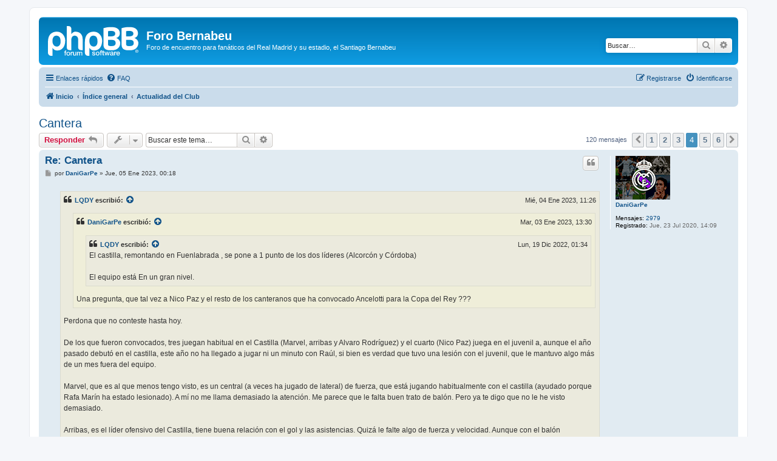

--- FILE ---
content_type: text/html; charset=UTF-8
request_url: https://forobernabeu.com/viewtopic.php?t=233&sid=4c8fa8f8934a51d40efb6f57f607d375&start=60
body_size: 16391
content:
<!DOCTYPE html>
<html dir="ltr" lang="es">
<head>
<meta charset="utf-8" />
<meta http-equiv="X-UA-Compatible" content="IE=edge">
<meta name="viewport" content="width=device-width, initial-scale=1" />

<title>Cantera - Página 4 - Foro Bernabeu</title>

	<link rel="alternate" type="application/atom+xml" title="Feed - Foro Bernabeu" href="/app.php/feed?sid=234b6d0e34d9d45190f85e120366c002">			<link rel="alternate" type="application/atom+xml" title="Feed - Nuevos Temas" href="/app.php/feed/topics?sid=234b6d0e34d9d45190f85e120366c002">		<link rel="alternate" type="application/atom+xml" title="Feed - Foro - Actualidad del Club" href="/app.php/feed/forum/11?sid=234b6d0e34d9d45190f85e120366c002">	<link rel="alternate" type="application/atom+xml" title="Feed - Tema - Cantera" href="/app.php/feed/topic/233?sid=234b6d0e34d9d45190f85e120366c002">	
	<link rel="canonical" href="https://www.forobernabeu.com/viewtopic.php?t=233&amp;start=60">

<!--
	phpBB style name: prosilver
	Based on style:   prosilver (this is the default phpBB3 style)
	Original author:  Tom Beddard ( http://www.subBlue.com/ )
	Modified by:
-->

<link href="./assets/css/font-awesome.min.css?assets_version=29" rel="stylesheet">
<link href="./styles/prosilver/theme/stylesheet.css?assets_version=29" rel="stylesheet">
<link href="./styles/prosilver/theme/es/stylesheet.css?assets_version=29" rel="stylesheet">




<!--[if lte IE 9]>
	<link href="./styles/prosilver/theme/tweaks.css?assets_version=29" rel="stylesheet">
<![endif]-->

<meta name="description" content="Abro hilo por si alguien está interesado en comentar sobre los futuros campeones de Champions. Por cierto, a los que os guste el fútbol de categorías inferiores">
<meta name="twitter:card" content="summary">
<meta property="og:locale" content="es_ES">
<meta property="og:site_name" content="Foro Bernabeu">
<meta property="og:url" content="https://www.forobernabeu.com/viewtopic.php?t=2334c8fa8f8934a51d40efb6f57f607d375&amp;start=60">
<meta property="og:type" content="article">
<meta property="og:title" content="Cantera - Página 4">
<meta property="og:description" content="Abro hilo por si alguien está interesado en comentar sobre los futuros campeones de Champions. Por cierto, a los que os guste el fútbol de categorías inferiores">
<meta property="article:published_time" content="2021-02-07T13:54:18+01:00">
<meta property="article:section" content="Actualidad del Club">
<script type="application/ld+json">
{"@context":"http://schema.org","@type":"DiscussionForumPosting","@id":"https://www.forobernabeu.com/viewtopic.php?t=2334c8fa8f8934a51d40efb6f57f607d375&amp;start=60","headline":"Cantera - P\u00e1gina 4","description":"Abro hilo por si alguien est\u00e1 interesado en comentar sobre los futuros campeones de Champions. Por cierto, a los que os guste el f\u00fatbol de categor\u00edas inferiores","author":{"@type":"Person","name":"LQDY"},"datePublished":"2021-02-07T13:54:18+01:00","publisher":{"@type":"Organization","name":"Foro Bernabeu","url":"https://www.forobernabeu.com"}}
</script>

<link href="./ext/phpbb/ads/styles/all/theme/phpbbads.css?assets_version=29" rel="stylesheet" media="screen" />



					<!-- Global site tag (gtag.js) - Google Analytics -->
		<script async src="https://www.googletagmanager.com/gtag/js?id=UA-46144441-2"></script>
		<script>
			window.dataLayer = window.dataLayer || [];
			function gtag(){dataLayer.push(arguments);}
			gtag('js', new Date());

			gtag('config', 'UA-46144441-2', {});
		</script>
	
</head>
<body id="phpbb" class="nojs notouch section-viewtopic ltr ">


<div id="wrap" class="wrap">
	<a id="top" class="top-anchor" accesskey="t"></a>
	<div id="page-header">
		<div class="headerbar" role="banner">
					<div class="inner">

			<div id="site-description" class="site-description">
		<a id="logo" class="logo" href="https://www.forobernabeu.com/" title="Inicio">
					<span class="site_logo"></span>
				</a>
				<h1>Foro Bernabeu</h1>
				<p>Foro de encuentro para fanáticos del Real Madrid y su estadio, el Santiago Bernabeu</p>
				<p class="skiplink"><a href="#start_here">Obviar</a></p>
			</div>

									<div id="search-box" class="search-box search-header" role="search">
				<form action="./search.php?sid=234b6d0e34d9d45190f85e120366c002" method="get" id="search">
				<fieldset>
					<input name="keywords" id="keywords" type="search" maxlength="128" title="Buscar palabras clave" class="inputbox search tiny" size="20" value="" placeholder="Buscar…" />
					<button class="button button-search" type="submit" title="Buscar">
						<i class="icon fa-search fa-fw" aria-hidden="true"></i><span class="sr-only">Buscar</span>
					</button>
					<a href="./search.php?sid=234b6d0e34d9d45190f85e120366c002" class="button button-search-end" title="Búsqueda avanzada">
						<i class="icon fa-cog fa-fw" aria-hidden="true"></i><span class="sr-only">Búsqueda avanzada</span>
					</a>
					<input type="hidden" name="sid" value="234b6d0e34d9d45190f85e120366c002" />

				</fieldset>
				</form>
			</div>
						
			</div>
					</div>
				<div class="navbar" role="navigation">
	<div class="inner">

	<ul id="nav-main" class="nav-main linklist" role="menubar">

		<li id="quick-links" class="quick-links dropdown-container responsive-menu" data-skip-responsive="true">
			<a href="#" class="dropdown-trigger">
				<i class="icon fa-bars fa-fw" aria-hidden="true"></i><span>Enlaces rápidos</span>
			</a>
			<div class="dropdown">
				<div class="pointer"><div class="pointer-inner"></div></div>
				<ul class="dropdown-contents" role="menu">
					
											<li class="separator"></li>
																									<li>
								<a href="./search.php?search_id=unanswered&amp;sid=234b6d0e34d9d45190f85e120366c002" role="menuitem">
									<i class="icon fa-file-o fa-fw icon-gray" aria-hidden="true"></i><span>Temas sin respuesta</span>
								</a>
							</li>
							<li>
								<a href="./search.php?search_id=active_topics&amp;sid=234b6d0e34d9d45190f85e120366c002" role="menuitem">
									<i class="icon fa-file-o fa-fw icon-blue" aria-hidden="true"></i><span>Temas activos</span>
								</a>
							</li>
							<li class="separator"></li>
							<li>
								<a href="./search.php?sid=234b6d0e34d9d45190f85e120366c002" role="menuitem">
									<i class="icon fa-search fa-fw" aria-hidden="true"></i><span>Buscar</span>
								</a>
							</li>
					
										<li class="separator"></li>

									</ul>
			</div>
		</li>

				<li data-skip-responsive="true">
			<a href="/app.php/help/faq?sid=234b6d0e34d9d45190f85e120366c002" rel="help" title="Preguntas Frecuentes" role="menuitem">
				<i class="icon fa-question-circle fa-fw" aria-hidden="true"></i><span>FAQ</span>
			</a>
		</li>
						
			<li class="rightside"  data-skip-responsive="true">
			<a href="./ucp.php?mode=login&amp;redirect=viewtopic.php%3Fstart%3D60%26t%3D233&amp;sid=234b6d0e34d9d45190f85e120366c002" title="Identificarse" accesskey="x" role="menuitem">
				<i class="icon fa-power-off fa-fw" aria-hidden="true"></i><span>Identificarse</span>
			</a>
		</li>
					<li class="rightside" data-skip-responsive="true">
				<a href="./ucp.php?mode=register&amp;sid=234b6d0e34d9d45190f85e120366c002" role="menuitem">
					<i class="icon fa-pencil-square-o  fa-fw" aria-hidden="true"></i><span>Registrarse</span>
				</a>
			</li>
						</ul>

	<ul id="nav-breadcrumbs" class="nav-breadcrumbs linklist navlinks" role="menubar">
				
		
		<li class="breadcrumbs" itemscope itemtype="https://schema.org/BreadcrumbList">

							<span class="crumb" itemtype="https://schema.org/ListItem" itemprop="itemListElement" itemscope><a itemprop="item" href="https://www.forobernabeu.com/" data-navbar-reference="home"><i class="icon fa-home fa-fw" aria-hidden="true"></i><span itemprop="name">Inicio</span></a><meta itemprop="position" content="1" /></span>
			
							<span class="crumb" itemtype="https://schema.org/ListItem" itemprop="itemListElement" itemscope><a itemprop="item" href="./index.php?sid=234b6d0e34d9d45190f85e120366c002" accesskey="h" data-navbar-reference="index"><span itemprop="name">Índice general</span></a><meta itemprop="position" content="2" /></span>

											
								<span class="crumb" itemtype="https://schema.org/ListItem" itemprop="itemListElement" itemscope data-forum-id="11"><a itemprop="item" href="./viewforum.php?f=11&amp;sid=234b6d0e34d9d45190f85e120366c002"><span itemprop="name">Actualidad del Club</span></a><meta itemprop="position" content="3" /></span>
							
					</li>

		
					<li class="rightside responsive-search">
				<a href="./search.php?sid=234b6d0e34d9d45190f85e120366c002" title="Ver opciones de búsqueda avanzada" role="menuitem">
					<i class="icon fa-search fa-fw" aria-hidden="true"></i><span class="sr-only">Buscar</span>
				</a>
			</li>
			</ul>

	</div>
</div>
	</div>

	
	<a id="start_here" class="anchor"></a>
	<div id="page-body" class="page-body" role="main">
		
		
<h2 class="topic-title"><a href="./viewtopic.php?t=233&amp;start=60&amp;sid=234b6d0e34d9d45190f85e120366c002">Cantera</a></h2>
<!-- NOTE: remove the style="display: none" when you want to have the forum description on the topic body -->
<div style="display: none !important;">Todo sobre el Real Madrid. Noticias, fichajes...<br /></div>


<div class="action-bar bar-top">
	
			<a href="./posting.php?mode=reply&amp;t=233&amp;sid=234b6d0e34d9d45190f85e120366c002" class="button" title="Publicar una respuesta">
							<span>Responder</span> <i class="icon fa-reply fa-fw" aria-hidden="true"></i>
					</a>
	
			<div class="dropdown-container dropdown-button-control topic-tools">
		<span title="Herramientas de Tema" class="button button-secondary dropdown-trigger dropdown-select">
			<i class="icon fa-wrench fa-fw" aria-hidden="true"></i>
			<span class="caret"><i class="icon fa-sort-down fa-fw" aria-hidden="true"></i></span>
		</span>
		<div class="dropdown">
			<div class="pointer"><div class="pointer-inner"></div></div>
			<ul class="dropdown-contents">
																												<li>
					<a href="./viewtopic.php?t=233&amp;start=60&amp;sid=234b6d0e34d9d45190f85e120366c002&amp;view=print" title="Vista para imprimir" accesskey="p">
						<i class="icon fa-print fa-fw" aria-hidden="true"></i><span>Vista para imprimir</span>
					</a>
				</li>
											</ul>
		</div>
	</div>
	
			<div class="search-box" role="search">
			<form method="get" id="topic-search" action="./search.php?sid=234b6d0e34d9d45190f85e120366c002">
			<fieldset>
				<input class="inputbox search tiny"  type="search" name="keywords" id="search_keywords" size="20" placeholder="Buscar este tema…" />
				<button class="button button-search" type="submit" title="Buscar">
					<i class="icon fa-search fa-fw" aria-hidden="true"></i><span class="sr-only">Buscar</span>
				</button>
				<a href="./search.php?sid=234b6d0e34d9d45190f85e120366c002" class="button button-search-end" title="Búsqueda avanzada">
					<i class="icon fa-cog fa-fw" aria-hidden="true"></i><span class="sr-only">Búsqueda avanzada</span>
				</a>
				<input type="hidden" name="t" value="233" />
<input type="hidden" name="sf" value="msgonly" />
<input type="hidden" name="sid" value="234b6d0e34d9d45190f85e120366c002" />

			</fieldset>
			</form>
		</div>
	
			<div class="pagination">
			120 mensajes
							<ul>
			<li class="arrow previous"><a class="button button-icon-only" href="./viewtopic.php?t=233&amp;sid=234b6d0e34d9d45190f85e120366c002&amp;start=40" rel="prev" role="button"><i class="icon fa-chevron-left fa-fw" aria-hidden="true"></i><span class="sr-only">Anterior</span></a></li>
				<li><a class="button" href="./viewtopic.php?t=233&amp;sid=234b6d0e34d9d45190f85e120366c002" role="button">1</a></li>
				<li><a class="button" href="./viewtopic.php?t=233&amp;sid=234b6d0e34d9d45190f85e120366c002&amp;start=20" role="button">2</a></li>
				<li><a class="button" href="./viewtopic.php?t=233&amp;sid=234b6d0e34d9d45190f85e120366c002&amp;start=40" role="button">3</a></li>
			<li class="active"><span>4</span></li>
				<li><a class="button" href="./viewtopic.php?t=233&amp;sid=234b6d0e34d9d45190f85e120366c002&amp;start=80" role="button">5</a></li>
				<li><a class="button" href="./viewtopic.php?t=233&amp;sid=234b6d0e34d9d45190f85e120366c002&amp;start=100" role="button">6</a></li>
				<li class="arrow next"><a class="button button-icon-only" href="./viewtopic.php?t=233&amp;sid=234b6d0e34d9d45190f85e120366c002&amp;start=80" rel="next" role="button"><i class="icon fa-chevron-right fa-fw" aria-hidden="true"></i><span class="sr-only">Siguiente</span></a></li>
	</ul>
					</div>
		</div>




			<div id="p25527" class="post has-profile bg2">
		<div class="inner">

		<dl class="postprofile" id="profile25527">
			<dt class="no-profile-rank has-avatar">
				<div class="avatar-container">
																<a href="./memberlist.php?mode=viewprofile&amp;u=70&amp;sid=234b6d0e34d9d45190f85e120366c002" class="avatar"><img class="avatar" src="./download/file.php?avatar=70_1619092067.png" width="90" height="72" alt="Avatar de Usuario" /></a>														</div>
								<a href="./memberlist.php?mode=viewprofile&amp;u=70&amp;sid=234b6d0e34d9d45190f85e120366c002" class="username">DaniGarPe</a>							</dt>

									
		<dd class="profile-posts"><strong>Mensajes:</strong> <a href="./search.php?author_id=70&amp;sr=posts&amp;sid=234b6d0e34d9d45190f85e120366c002">2979</a></dd>		<dd class="profile-joined"><strong>Registrado:</strong> Jue, 23 Jul 2020, 14:09</dd>		
		
						
						
		</dl>

		<div class="postbody">
						<div id="post_content25527">

					<h3 class="first">
						<a href="./viewtopic.php?p=25527&amp;sid=234b6d0e34d9d45190f85e120366c002#p25527">Re: Cantera</a>
		</h3>

													<ul class="post-buttons">
																																									<li>
							<a href="./posting.php?mode=quote&amp;p=25527&amp;sid=234b6d0e34d9d45190f85e120366c002" title="Responder citando" class="button button-icon-only">
								<i class="icon fa-quote-left fa-fw" aria-hidden="true"></i><span class="sr-only">Citar</span>
							</a>
						</li>
														</ul>
							
						<p class="author">
									<a class="unread" href="./viewtopic.php?p=25527&amp;sid=234b6d0e34d9d45190f85e120366c002#p25527" title="Mensaje">
						<i class="icon fa-file fa-fw icon-lightgray icon-md" aria-hidden="true"></i><span class="sr-only">Mensaje</span>
					</a>
								<span class="responsive-hide">por <strong><a href="./memberlist.php?mode=viewprofile&amp;u=70&amp;sid=234b6d0e34d9d45190f85e120366c002" class="username">DaniGarPe</a></strong> &raquo; </span><time datetime="2023-01-04T23:18:58+00:00">Jue, 05 Ene 2023, 00:18</time>
			</p>
			
			
			
			
			<div class="content"><blockquote cite="./viewtopic.php?p=25518&amp;sid=234b6d0e34d9d45190f85e120366c002#p25518"><div><cite><a href="./memberlist.php?mode=viewprofile&amp;u=103&amp;sid=234b6d0e34d9d45190f85e120366c002">LQDY</a> escribió: <a href="./viewtopic.php?p=25518&amp;sid=234b6d0e34d9d45190f85e120366c002#p25518" aria-label="VIEW_QUOTED_POST" data-post-id="25518" onclick="if(document.getElementById(hash.substr(1)))href=hash"><i class="icon fa-arrow-circle-up fa-fw" aria-hidden="true"></i></a><span class="responsive-hide">Mié, 04 Ene 2023, 11:26</span></cite>
<blockquote cite="./viewtopic.php?p=25508&amp;sid=234b6d0e34d9d45190f85e120366c002#p25508"><div><cite><a href="./memberlist.php?mode=viewprofile&amp;u=70&amp;sid=234b6d0e34d9d45190f85e120366c002">DaniGarPe</a> escribió: <a href="./viewtopic.php?p=25508&amp;sid=234b6d0e34d9d45190f85e120366c002#p25508" aria-label="VIEW_QUOTED_POST" data-post-id="25508" onclick="if(document.getElementById(hash.substr(1)))href=hash"><i class="icon fa-arrow-circle-up fa-fw" aria-hidden="true"></i></a><span class="responsive-hide">Mar, 03 Ene 2023, 13:30</span></cite>
<blockquote cite="./viewtopic.php?p=25389&amp;sid=234b6d0e34d9d45190f85e120366c002#p25389"><div><cite><a href="./memberlist.php?mode=viewprofile&amp;u=103&amp;sid=234b6d0e34d9d45190f85e120366c002">LQDY</a> escribió: <a href="./viewtopic.php?p=25389&amp;sid=234b6d0e34d9d45190f85e120366c002#p25389" aria-label="VIEW_QUOTED_POST" data-post-id="25389" onclick="if(document.getElementById(hash.substr(1)))href=hash"><i class="icon fa-arrow-circle-up fa-fw" aria-hidden="true"></i></a><span class="responsive-hide">Lun, 19 Dic 2022, 01:34</span></cite>
El castilla, remontando en Fuenlabrada , se pone a 1 punto de los dos líderes (Alcorcón y Córdoba)<br>
<br>
El equipo está En un gran nivel.
</div></blockquote>

Una pregunta, que tal vez a Nico Paz y el resto de los canteranos que ha convocado Ancelotti para la Copa del Rey ???
</div></blockquote>

Perdona que no conteste hasta hoy.<br>
<br>
De los que fueron convocados, tres juegan habitual en el Castilla (Marvel, arribas y Alvaro Rodríguez) y el cuarto (Nico Paz) juega en el juvenil a, aunque el año pasado debutó en el castilla, este año no ha llegado a jugar ni un minuto con Raúl, si bien es verdad que tuvo una lesión con el juvenil, que le mantuvo algo más de un mes fuera del equipo.<br>
<br>
Marvel, que es al que menos tengo visto, es un central (a veces ha jugado de lateral) de fuerza, que está jugando habitualmente con el castilla (ayudado porque Rafa Marín ha estado lesionado). A mí no me llama demasiado la atención. Me parece que le falta buen trato de balón. Pero ya te digo que no le he visto demasiado.<br>
<br>
Arribas, es el líder ofensivo del Castilla, tiene buena relación con el gol y las asistencias. Quizá le falte algo de fuerza y velocidad. Aunque con el balón controlado es más rápido de lo habitual. Es decir, lo que a otros les cuesta más (conducir rápido con balón) a él se le da muy bien. Su pierna izquierda es un lujo.<br>
En el castilla juega de segundo delantero, tirado un poco a la derecha. Está liberado totalmente de labores defensivas (más aún que el delantero centro), y no suele ayudar en la elaboración del juego, hasta que el balón llega cerca del área. De lo que juega, y a lo que juega, en el Castilla, no lo hay en el primer equipo. Quizá podría adaptarse a la posición en la que suele jugar asensio. Pero tendría que trabajar un poco el juego defensivo (tampoco demasiado, porque Asendio no es que sea un currante nato)<br>
<br>
Alvaro Rodríguez, delantero centro en formación, toda su carrera la ha hecho en el extremo izquierdo (es zurdo), hasta que hace año y medio alguien pensó que podría ser un buen nueve, y en eso está, aprendiendo el oficio de delantero centro. Ahora mismo, su mayor virtud es el juego de cabeza (mide 1,93j. En el castilla le usan mucho para bajar balones de espalda a la portería contraria, en la salida ofensiva del juego. Tiene muy buen remate de cabeza (aunque ayer falló un buen centro de Lucas). Con los pies, sobre todo el izquierdo, no es torpe. Y no tiene mal disparo. Aprovecha muy bien su cuerpo para proteger el balón. En el castilla ha marcado 5 goles, y le han anulado dos o tres más de forma injusta. A un así, creo que aún le falta mucho por aprender del oficio de nueve. El año que viene debería seguir con el castilla . Y si fuese con sus compañeros del juvenil a, mejor que mejor, porque se sentiría líder (yo creo que ahora se siente un poco cohibido, rodeado de jugadores más veteranos y que se conocen más entre ellos). Está convocado con Paragüay (tiene la doble nacionalidad) para jugar el sudamericano sub20.<br>
<br>
Nico Paz, hijo de Pablo paz, futbolista argentino del Tenerife, interior derecho (es zurdo), una de las joyas del juvenil a (hay unos cuantos, incluido su entrenador, Arbeloa). Su zurda es extraordinaria, para regatear, para pasar, para tirar y para conducir. De cabeza tampoco va mal (no tan bien como Alvaro, pero se defiende bien, debe andar por el 1,85). Tiene muy buena visión del juego. Y no es nada chupón. No rehuye el trabajo defensivo y es uno de los organizadores del equipo. Tiene buena relación con el gol (muy buen disparo desde fuera del área). También está convocado para el sudamericano sub20, pero conArgentina (tiene doble nacionalidad). Escaloni ya le llevó a una convocatoria con la absoluta (fueron como 50 futbolistas),pero no llegó a debutar. Ayer me hubiese gustado verle debutar. Lo que es un tanto incomprensible es que vaya convocado con el primer equipo, y que este año no haya jugado ni un minuto con el Castilla.<br>
<br>
El medio campo del juvenil a (Manuel Ángel, Marc Cucalón y Nico Paz) es una delicia (bueno, era porque ahora Marc se ha lesionado de gravedad, y le sustituye Chema del juvenil b, porque el otro pivote del juvenil a, Mario Martín, es titular con el castilla). Aún con la ausencia de Cucalón (a ver cómo vuelve) Manuel Ángel, Nico Paz y cesar Palacios (también hijo de futbolista), hacen un fútbol de muy alto nivel.
</div></blockquote>

Tremendo análisis, gracias por tu respuesta, porque la verdad que no estoy viendo apenas la cantera este año, a ver si veo algún partido del Castilla y del Juvenil A.<br>
<br>
A parte de Arribas, que más o menos es el más seguido del Castilla, el resto son los que más me llaman la atención, ya que son muy jóvenes y algunos internacionales.<br>
<br>
Nico Paz es de los que más me intrigaba, ya que su había oído que iba a la selección argentina, una pena no verle debutar ayer.<br>
<br>
Luego Álvaro Rodríguez, me parece muy interesante, ayer tuvimos la suerte de verle un rato, y la verdad que no me dio mala impresión, a parte de quen o fue el mejor partido para que se luciera. Si se adapta a ser un 9, tiene muy buenas cualidades para ser un buen delantero, ojalá salga bien y tengamos un buen delantero de la cantera, por lo menos para tener un sustituto de garantías.<br>
<br>
Marvel me llama la atención, pero no tengo ni idea, no sé cómo es, simplemente por físico me parece interesante.<br>
<br>
Ojalá que en la siguiente ronda tengan una oportunidad, por lo menos Nico Paz, Álvaro Rodríguez y, por supuesto, Arribas, que me parecen muy interesantes, y el que los dos primeros sean internacionales, y no hayan debutado, pues me parece extraño, y más cuando en ataque tenemos carencias.<br>
<br>
Y con Iker Bravo qué pasa ??? Porque vino como fichaje estrella para el Castilla y me extraña que no haya sido convocado, y con Vinicius Tobías igual. Es más, Tobías me parece que dado el nivel del lateral derecho ya tendría que haber tenido minutos, sobretodo ayer.</div>

			
			
									
						
							<div id="sig25527" class="signature"><img src="https://i.ibb.co/RhRWyMn/pie-top.png" class="postimage" alt="Imagen"></div>			
						</div>

		</div>

				<div class="back2top">
						<a href="#top" class="top" title="Arriba">
				<i class="icon fa-chevron-circle-up fa-fw icon-gray" aria-hidden="true"></i>
				<span class="sr-only">Arriba</span>
			</a>
					</div>
		
		</div>
	</div>

				
			<div id="p25889" class="post has-profile bg1">
		<div class="inner">

		<dl class="postprofile" id="profile25889">
			<dt class="no-profile-rank no-avatar">
				<div class="avatar-container">
																			</div>
								<a href="./memberlist.php?mode=viewprofile&amp;u=103&amp;sid=234b6d0e34d9d45190f85e120366c002" class="username">LQDY</a>							</dt>

									
		<dd class="profile-posts"><strong>Mensajes:</strong> <a href="./search.php?author_id=103&amp;sr=posts&amp;sid=234b6d0e34d9d45190f85e120366c002">2687</a></dd>		<dd class="profile-joined"><strong>Registrado:</strong> Vie, 24 Jul 2020, 08:20</dd>		
		
						
						
		</dl>

		<div class="postbody">
						<div id="post_content25889">

					<h3 >
						<a href="./viewtopic.php?p=25889&amp;sid=234b6d0e34d9d45190f85e120366c002#p25889">Re: Cantera</a>
		</h3>

													<ul class="post-buttons">
																																									<li>
							<a href="./posting.php?mode=quote&amp;p=25889&amp;sid=234b6d0e34d9d45190f85e120366c002" title="Responder citando" class="button button-icon-only">
								<i class="icon fa-quote-left fa-fw" aria-hidden="true"></i><span class="sr-only">Citar</span>
							</a>
						</li>
														</ul>
							
						<p class="author">
									<a class="unread" href="./viewtopic.php?p=25889&amp;sid=234b6d0e34d9d45190f85e120366c002#p25889" title="Mensaje">
						<i class="icon fa-file fa-fw icon-lightgray icon-md" aria-hidden="true"></i><span class="sr-only">Mensaje</span>
					</a>
								<span class="responsive-hide">por <strong><a href="./memberlist.php?mode=viewprofile&amp;u=103&amp;sid=234b6d0e34d9d45190f85e120366c002" class="username">LQDY</a></strong> &raquo; </span><time datetime="2023-01-25T19:38:54+00:00">Mié, 25 Ene 2023, 20:38</time>
			</p>
			
			
			
			
			<div class="content">El juvenil sigue dando máster de jugar al fútbol <br>
<br>
Hoy hemos pasado a cuartos de copa del rey (3-1 al valencia) <br>
<br>
En un equipo donde faltan Mario martín, Alvaro Rodríguez, Nico Paz, Julen Jon, alex Jiménez, marc Cucalón <br>
<br>
Cubriendo sus ausencias por canteranos del juvenil b, <br>
<br>
Seguimos haciendo un fútbol de muy alto nivel</div>

			
			
									
						
										
						</div>

		</div>

				<div class="back2top">
						<a href="#top" class="top" title="Arriba">
				<i class="icon fa-chevron-circle-up fa-fw icon-gray" aria-hidden="true"></i>
				<span class="sr-only">Arriba</span>
			</a>
					</div>
		
		</div>
	</div>

	
						<div id="p25935" class="post has-profile bg2">
		<div class="inner">

		<dl class="postprofile" id="profile25935">
			<dt class="no-profile-rank has-avatar">
				<div class="avatar-container">
																<a href="./memberlist.php?mode=viewprofile&amp;u=70&amp;sid=234b6d0e34d9d45190f85e120366c002" class="avatar"><img class="avatar" src="./download/file.php?avatar=70_1619092067.png" width="90" height="72" alt="Avatar de Usuario" /></a>														</div>
								<a href="./memberlist.php?mode=viewprofile&amp;u=70&amp;sid=234b6d0e34d9d45190f85e120366c002" class="username">DaniGarPe</a>							</dt>

									
		<dd class="profile-posts"><strong>Mensajes:</strong> <a href="./search.php?author_id=70&amp;sr=posts&amp;sid=234b6d0e34d9d45190f85e120366c002">2979</a></dd>		<dd class="profile-joined"><strong>Registrado:</strong> Jue, 23 Jul 2020, 14:09</dd>		
		
						
						
		</dl>

		<div class="postbody">
						<div id="post_content25935">

					<h3 >
						<a href="./viewtopic.php?p=25935&amp;sid=234b6d0e34d9d45190f85e120366c002#p25935">Re: Cantera</a>
		</h3>

													<ul class="post-buttons">
																																									<li>
							<a href="./posting.php?mode=quote&amp;p=25935&amp;sid=234b6d0e34d9d45190f85e120366c002" title="Responder citando" class="button button-icon-only">
								<i class="icon fa-quote-left fa-fw" aria-hidden="true"></i><span class="sr-only">Citar</span>
							</a>
						</li>
														</ul>
							
						<p class="author">
									<a class="unread" href="./viewtopic.php?p=25935&amp;sid=234b6d0e34d9d45190f85e120366c002#p25935" title="Mensaje">
						<i class="icon fa-file fa-fw icon-lightgray icon-md" aria-hidden="true"></i><span class="sr-only">Mensaje</span>
					</a>
								<span class="responsive-hide">por <strong><a href="./memberlist.php?mode=viewprofile&amp;u=70&amp;sid=234b6d0e34d9d45190f85e120366c002" class="username">DaniGarPe</a></strong> &raquo; </span><time datetime="2023-01-27T10:47:22+00:00">Vie, 27 Ene 2023, 11:47</time>
			</p>
			
			
			
			
			<div class="content"><blockquote cite="./viewtopic.php?p=25889&amp;sid=234b6d0e34d9d45190f85e120366c002#p25889"><div><cite><a href="./memberlist.php?mode=viewprofile&amp;u=103&amp;sid=234b6d0e34d9d45190f85e120366c002">LQDY</a> escribió: <a href="./viewtopic.php?p=25889&amp;sid=234b6d0e34d9d45190f85e120366c002#p25889" aria-label="VIEW_QUOTED_POST" data-post-id="25889" onclick="if(document.getElementById(hash.substr(1)))href=hash"><i class="icon fa-arrow-circle-up fa-fw" aria-hidden="true"></i></a><span class="responsive-hide">Mié, 25 Ene 2023, 20:38</span></cite>
El juvenil sigue dando máster de jugar al fútbol <br>
<br>
Hoy hemos pasado a cuartos de copa del rey (3-1 al valencia) <br>
<br>
En un equipo donde faltan Mario martín, Alvaro Rodríguez, Nico Paz, Julen Jon, alex Jiménez, marc Cucalón <br>
<br>
Cubriendo sus ausencias por canteranos del juvenil b, <br>
<br>
Seguimos haciendo un fútbol de muy alto nivel
</div></blockquote>

Que tal es Mario Martín??? Que debutó ayer, pero en el partido no lo vi mucho, y tampoco era un partido para juzgarle.</div>

			
			
									
						
							<div id="sig25935" class="signature"><img src="https://i.ibb.co/RhRWyMn/pie-top.png" class="postimage" alt="Imagen"></div>			
						</div>

		</div>

				<div class="back2top">
						<a href="#top" class="top" title="Arriba">
				<i class="icon fa-chevron-circle-up fa-fw icon-gray" aria-hidden="true"></i>
				<span class="sr-only">Arriba</span>
			</a>
					</div>
		
		</div>
	</div>

	
						<div id="p25936" class="post has-profile bg1">
		<div class="inner">

		<dl class="postprofile" id="profile25936">
			<dt class="no-profile-rank no-avatar">
				<div class="avatar-container">
																			</div>
								<a href="./memberlist.php?mode=viewprofile&amp;u=103&amp;sid=234b6d0e34d9d45190f85e120366c002" class="username">LQDY</a>							</dt>

									
		<dd class="profile-posts"><strong>Mensajes:</strong> <a href="./search.php?author_id=103&amp;sr=posts&amp;sid=234b6d0e34d9d45190f85e120366c002">2687</a></dd>		<dd class="profile-joined"><strong>Registrado:</strong> Vie, 24 Jul 2020, 08:20</dd>		
		
						
						
		</dl>

		<div class="postbody">
						<div id="post_content25936">

					<h3 >
						<a href="./viewtopic.php?p=25936&amp;sid=234b6d0e34d9d45190f85e120366c002#p25936">Re: Cantera</a>
		</h3>

													<ul class="post-buttons">
																																									<li>
							<a href="./posting.php?mode=quote&amp;p=25936&amp;sid=234b6d0e34d9d45190f85e120366c002" title="Responder citando" class="button button-icon-only">
								<i class="icon fa-quote-left fa-fw" aria-hidden="true"></i><span class="sr-only">Citar</span>
							</a>
						</li>
														</ul>
							
						<p class="author">
									<a class="unread" href="./viewtopic.php?p=25936&amp;sid=234b6d0e34d9d45190f85e120366c002#p25936" title="Mensaje">
						<i class="icon fa-file fa-fw icon-lightgray icon-md" aria-hidden="true"></i><span class="sr-only">Mensaje</span>
					</a>
								<span class="responsive-hide">por <strong><a href="./memberlist.php?mode=viewprofile&amp;u=103&amp;sid=234b6d0e34d9d45190f85e120366c002" class="username">LQDY</a></strong> &raquo; </span><time datetime="2023-01-27T11:20:14+00:00">Vie, 27 Ene 2023, 12:20</time>
			</p>
			
			
			
			
			<div class="content"><blockquote cite="./viewtopic.php?p=25935&amp;sid=234b6d0e34d9d45190f85e120366c002#p25935"><div><cite><a href="./memberlist.php?mode=viewprofile&amp;u=70&amp;sid=234b6d0e34d9d45190f85e120366c002">DaniGarPe</a> escribió: <a href="./viewtopic.php?p=25935&amp;sid=234b6d0e34d9d45190f85e120366c002#p25935" aria-label="VIEW_QUOTED_POST" data-post-id="25935" onclick="if(document.getElementById(hash.substr(1)))href=hash"><i class="icon fa-arrow-circle-up fa-fw" aria-hidden="true"></i></a><span class="responsive-hide">Vie, 27 Ene 2023, 11:47</span></cite>
<blockquote cite="./viewtopic.php?p=25889&amp;sid=234b6d0e34d9d45190f85e120366c002#p25889"><div><cite><a href="./memberlist.php?mode=viewprofile&amp;u=103&amp;sid=234b6d0e34d9d45190f85e120366c002">LQDY</a> escribió: <a href="./viewtopic.php?p=25889&amp;sid=234b6d0e34d9d45190f85e120366c002#p25889" aria-label="VIEW_QUOTED_POST" data-post-id="25889" onclick="if(document.getElementById(hash.substr(1)))href=hash"><i class="icon fa-arrow-circle-up fa-fw" aria-hidden="true"></i></a><span class="responsive-hide">Mié, 25 Ene 2023, 20:38</span></cite>
El juvenil sigue dando máster de jugar al fútbol <br>
<br>
Hoy hemos pasado a cuartos de copa del rey (3-1 al valencia) <br>
<br>
En un equipo donde faltan Mario martín, Alvaro Rodríguez, Nico Paz, Julen Jon, alex Jiménez, marc Cucalón <br>
<br>
Cubriendo sus ausencias por canteranos del juvenil b, <br>
<br>
Seguimos haciendo un fútbol de muy alto nivel
</div></blockquote>

Que tal es Mario Martín??? Que debutó ayer, pero en el partido no lo vi mucho, y tampoco era un partido para juzgarle.
</div></blockquote>

Mario Martín es pivote defensivo 100% (tipo casemiro)<br>
<br>
En categorías inferiores, por decirlo de alguna manera, era el suplente de Marc Cucalón (ahora lesionado de ligamentos), que tenía más potencial (veremos cómo se recupera). Pero es verdad que Mario se desarrolló físicamente antes que Marc.<br>
<br>
Mario es un pivote de los de rascar, no es un zoquete con el balón en los pies y no tiene mal tiro. A mí me gusta más que Antonio Blanco, que le veía un poco parado. Mario es más dinámico. No suele perder la posición. Y en el 1vs1 es difícil de pasar. <br>
<br>
En las inferiores, el bueno era Marc Cucalón (que era como una mezcla de busquet e illarramendi), que tenía lo de Mario Martín, pero además participaba en la organización del juego de ataque, algo que Mario (por ahora) no,suele hacer.<br>
<br>
Pero Mario le da mucha seriedad defensiva al equipo. En el Castilla es un fijo para Raúl, haciendo doble pivote con Dotor. Mario se queda fijando la posición y Dotor con más Libertad para llegar al área contraria.<br>
<br>
Se podría decir que Mario puede llegar a ser un Nacho del medio campo. No le veo de titular en el primer equipo, pero sí podría ser un complemento.<br>
<br>
De todas formas, es su primer año de profesional (aún está en edad juvenil) y hay que ver su proyección. Porque, por ahora, no ha parado de crecer.</div>

			
			
									
						
										
						</div>

		</div>

				<div class="back2top">
						<a href="#top" class="top" title="Arriba">
				<i class="icon fa-chevron-circle-up fa-fw icon-gray" aria-hidden="true"></i>
				<span class="sr-only">Arriba</span>
			</a>
					</div>
		
		</div>
	</div>

	
						<div id="p25952" class="post has-profile bg2">
		<div class="inner">

		<dl class="postprofile" id="profile25952">
			<dt class="no-profile-rank has-avatar">
				<div class="avatar-container">
																<a href="./memberlist.php?mode=viewprofile&amp;u=70&amp;sid=234b6d0e34d9d45190f85e120366c002" class="avatar"><img class="avatar" src="./download/file.php?avatar=70_1619092067.png" width="90" height="72" alt="Avatar de Usuario" /></a>														</div>
								<a href="./memberlist.php?mode=viewprofile&amp;u=70&amp;sid=234b6d0e34d9d45190f85e120366c002" class="username">DaniGarPe</a>							</dt>

									
		<dd class="profile-posts"><strong>Mensajes:</strong> <a href="./search.php?author_id=70&amp;sr=posts&amp;sid=234b6d0e34d9d45190f85e120366c002">2979</a></dd>		<dd class="profile-joined"><strong>Registrado:</strong> Jue, 23 Jul 2020, 14:09</dd>		
		
						
						
		</dl>

		<div class="postbody">
						<div id="post_content25952">

					<h3 >
						<a href="./viewtopic.php?p=25952&amp;sid=234b6d0e34d9d45190f85e120366c002#p25952">Re: Cantera</a>
		</h3>

													<ul class="post-buttons">
																																									<li>
							<a href="./posting.php?mode=quote&amp;p=25952&amp;sid=234b6d0e34d9d45190f85e120366c002" title="Responder citando" class="button button-icon-only">
								<i class="icon fa-quote-left fa-fw" aria-hidden="true"></i><span class="sr-only">Citar</span>
							</a>
						</li>
														</ul>
							
						<p class="author">
									<a class="unread" href="./viewtopic.php?p=25952&amp;sid=234b6d0e34d9d45190f85e120366c002#p25952" title="Mensaje">
						<i class="icon fa-file fa-fw icon-lightgray icon-md" aria-hidden="true"></i><span class="sr-only">Mensaje</span>
					</a>
								<span class="responsive-hide">por <strong><a href="./memberlist.php?mode=viewprofile&amp;u=70&amp;sid=234b6d0e34d9d45190f85e120366c002" class="username">DaniGarPe</a></strong> &raquo; </span><time datetime="2023-01-27T23:20:46+00:00">Sab, 28 Ene 2023, 00:20</time>
			</p>
			
			
			
			
			<div class="content"><blockquote cite="./viewtopic.php?p=25936&amp;sid=234b6d0e34d9d45190f85e120366c002#p25936"><div><cite><a href="./memberlist.php?mode=viewprofile&amp;u=103&amp;sid=234b6d0e34d9d45190f85e120366c002">LQDY</a> escribió: <a href="./viewtopic.php?p=25936&amp;sid=234b6d0e34d9d45190f85e120366c002#p25936" aria-label="VIEW_QUOTED_POST" data-post-id="25936" onclick="if(document.getElementById(hash.substr(1)))href=hash"><i class="icon fa-arrow-circle-up fa-fw" aria-hidden="true"></i></a><span class="responsive-hide">Vie, 27 Ene 2023, 12:20</span></cite>
<blockquote cite="./viewtopic.php?p=25935&amp;sid=234b6d0e34d9d45190f85e120366c002#p25935"><div><cite><a href="./memberlist.php?mode=viewprofile&amp;u=70&amp;sid=234b6d0e34d9d45190f85e120366c002">DaniGarPe</a> escribió: <a href="./viewtopic.php?p=25935&amp;sid=234b6d0e34d9d45190f85e120366c002#p25935" aria-label="VIEW_QUOTED_POST" data-post-id="25935" onclick="if(document.getElementById(hash.substr(1)))href=hash"><i class="icon fa-arrow-circle-up fa-fw" aria-hidden="true"></i></a><span class="responsive-hide">Vie, 27 Ene 2023, 11:47</span></cite>
<blockquote cite="./viewtopic.php?p=25889&amp;sid=234b6d0e34d9d45190f85e120366c002#p25889"><div><cite><a href="./memberlist.php?mode=viewprofile&amp;u=103&amp;sid=234b6d0e34d9d45190f85e120366c002">LQDY</a> escribió: <a href="./viewtopic.php?p=25889&amp;sid=234b6d0e34d9d45190f85e120366c002#p25889" aria-label="VIEW_QUOTED_POST" data-post-id="25889" onclick="if(document.getElementById(hash.substr(1)))href=hash"><i class="icon fa-arrow-circle-up fa-fw" aria-hidden="true"></i></a><span class="responsive-hide">Mié, 25 Ene 2023, 20:38</span></cite>
El juvenil sigue dando máster de jugar al fútbol <br>
<br>
Hoy hemos pasado a cuartos de copa del rey (3-1 al valencia) <br>
<br>
En un equipo donde faltan Mario martín, Alvaro Rodríguez, Nico Paz, Julen Jon, alex Jiménez, marc Cucalón <br>
<br>
Cubriendo sus ausencias por canteranos del juvenil b, <br>
<br>
Seguimos haciendo un fútbol de muy alto nivel
</div></blockquote>

Que tal es Mario Martín??? Que debutó ayer, pero en el partido no lo vi mucho, y tampoco era un partido para juzgarle.
</div></blockquote>

Mario Martín es pivote defensivo 100% (tipo casemiro)<br>
<br>
En categorías inferiores, por decirlo de alguna manera, era el suplente de Marc Cucalón (ahora lesionado de ligamentos), que tenía más potencial (veremos cómo se recupera). Pero es verdad que Mario se desarrolló físicamente antes que Marc.<br>
<br>
Mario es un pivote de los de rascar, no es un zoquete con el balón en los pies y no tiene mal tiro. A mí me gusta más que Antonio Blanco, que le veía un poco parado. Mario es más dinámico. No suele perder la posición. Y en el 1vs1 es difícil de pasar. <br>
<br>
En las inferiores, el bueno era Marc Cucalón (que era como una mezcla de busquet e illarramendi), que tenía lo de Mario Martín, pero además participaba en la organización del juego de ataque, algo que Mario (por ahora) no,suele hacer.<br>
<br>
Pero Mario le da mucha seriedad defensiva al equipo. En el Castilla es un fijo para Raúl, haciendo doble pivote con Dotor. Mario se queda fijando la posición y Dotor con más Libertad para llegar al área contraria.<br>
<br>
Se podría decir que Mario puede llegar a ser un Nacho del medio campo. No le veo de titular en el primer equipo, pero sí podría ser un complemento.<br>
<br>
De todas formas, es su primer año de profesional (aún está en edad juvenil) y hay que ver su proyección. Porque, por ahora, no ha parado de crecer.
</div></blockquote>

Pues por lo que dices suena bien, y es una posición que nos viene bien un suplente de Tchouameni, ya que para mí Camavinga rinde más con libertad para sumar en ataque, es más de ida y vuelta. Alguien así más posicional y que recupere muchos balones nos vendría muy bien, y más si es un canterano.<br>
<br>
Una pena lo de Marc, si es como dices menuda pinta tenía, y tiene, si logra recuperar su nivel, muy interesante también.<br>
<br>
A ver si me pongo a ver más la cantera, porque si los que vienen por detrás son interesantes habrá que irles echando un ojo.<br>
<br>
Como siempre, gracias por tus comentarios sobre la cantera.</div>

			
			
									
						
							<div id="sig25952" class="signature"><img src="https://i.ibb.co/RhRWyMn/pie-top.png" class="postimage" alt="Imagen"></div>			
						</div>

		</div>

				<div class="back2top">
						<a href="#top" class="top" title="Arriba">
				<i class="icon fa-chevron-circle-up fa-fw icon-gray" aria-hidden="true"></i>
				<span class="sr-only">Arriba</span>
			</a>
					</div>
		
		</div>
	</div>

	
						<div id="p25970" class="post has-profile bg1">
		<div class="inner">

		<dl class="postprofile" id="profile25970">
			<dt class="no-profile-rank no-avatar">
				<div class="avatar-container">
																			</div>
								<a href="./memberlist.php?mode=viewprofile&amp;u=80&amp;sid=234b6d0e34d9d45190f85e120366c002" class="username">Kaiser07284</a>							</dt>

									
		<dd class="profile-posts"><strong>Mensajes:</strong> <a href="./search.php?author_id=80&amp;sr=posts&amp;sid=234b6d0e34d9d45190f85e120366c002">1121</a></dd>		<dd class="profile-joined"><strong>Registrado:</strong> Jue, 23 Jul 2020, 22:43</dd>		
		
						
						
		</dl>

		<div class="postbody">
						<div id="post_content25970">

					<h3 >
						<a href="./viewtopic.php?p=25970&amp;sid=234b6d0e34d9d45190f85e120366c002#p25970">Re: Cantera</a>
		</h3>

													<ul class="post-buttons">
																																									<li>
							<a href="./posting.php?mode=quote&amp;p=25970&amp;sid=234b6d0e34d9d45190f85e120366c002" title="Responder citando" class="button button-icon-only">
								<i class="icon fa-quote-left fa-fw" aria-hidden="true"></i><span class="sr-only">Citar</span>
							</a>
						</li>
														</ul>
							
						<p class="author">
									<a class="unread" href="./viewtopic.php?p=25970&amp;sid=234b6d0e34d9d45190f85e120366c002#p25970" title="Mensaje">
						<i class="icon fa-file fa-fw icon-lightgray icon-md" aria-hidden="true"></i><span class="sr-only">Mensaje</span>
					</a>
								<span class="responsive-hide">por <strong><a href="./memberlist.php?mode=viewprofile&amp;u=80&amp;sid=234b6d0e34d9d45190f85e120366c002" class="username">Kaiser07284</a></strong> &raquo; </span><time datetime="2023-01-29T17:58:11+00:00">Dom, 29 Ene 2023, 18:58</time>
			</p>
			
			
			
			
			<div class="content">Ahora q suenan entrenadores para sustituir a Carleto...<br>
<br>
...por favor que NO suene Raúl...<br>
<br>
Que asco de equipo trabajado definitivamente de forma pésima...<br>
<br>
Ya van 2 paridos seguidos contra el ULTIMO y contra el ANTEPENÚLTIMO equipo que nos empatan en el 92 y en el 89...<br>
<br>
Estamos donde estamos gracias a Arribas/Peter/Álvaro Rodríguez...damos pena a nivel defensivo.</div>

			
			
									
						
										
						</div>

		</div>

				<div class="back2top">
						<a href="#top" class="top" title="Arriba">
				<i class="icon fa-chevron-circle-up fa-fw icon-gray" aria-hidden="true"></i>
				<span class="sr-only">Arriba</span>
			</a>
					</div>
		
		</div>
	</div>

	
						<div id="p26350" class="post has-profile bg2">
		<div class="inner">

		<dl class="postprofile" id="profile26350">
			<dt class="no-profile-rank no-avatar">
				<div class="avatar-container">
																			</div>
								<a href="./memberlist.php?mode=viewprofile&amp;u=103&amp;sid=234b6d0e34d9d45190f85e120366c002" class="username">LQDY</a>							</dt>

									
		<dd class="profile-posts"><strong>Mensajes:</strong> <a href="./search.php?author_id=103&amp;sr=posts&amp;sid=234b6d0e34d9d45190f85e120366c002">2687</a></dd>		<dd class="profile-joined"><strong>Registrado:</strong> Vie, 24 Jul 2020, 08:20</dd>		
		
						
						
		</dl>

		<div class="postbody">
						<div id="post_content26350">

					<h3 >
						<a href="./viewtopic.php?p=26350&amp;sid=234b6d0e34d9d45190f85e120366c002#p26350">Re: Cantera</a>
		</h3>

													<ul class="post-buttons">
																																									<li>
							<a href="./posting.php?mode=quote&amp;p=26350&amp;sid=234b6d0e34d9d45190f85e120366c002" title="Responder citando" class="button button-icon-only">
								<i class="icon fa-quote-left fa-fw" aria-hidden="true"></i><span class="sr-only">Citar</span>
							</a>
						</li>
														</ul>
							
						<p class="author">
									<a class="unread" href="./viewtopic.php?p=26350&amp;sid=234b6d0e34d9d45190f85e120366c002#p26350" title="Mensaje">
						<i class="icon fa-file fa-fw icon-lightgray icon-md" aria-hidden="true"></i><span class="sr-only">Mensaje</span>
					</a>
								<span class="responsive-hide">por <strong><a href="./memberlist.php?mode=viewprofile&amp;u=103&amp;sid=234b6d0e34d9d45190f85e120366c002" class="username">LQDY</a></strong> &raquo; </span><time datetime="2023-02-19T19:26:50+00:00">Dom, 19 Feb 2023, 20:26</time>
			</p>
			
			
			
			
			<div class="content">El castilla líder de su grupo</div>

			
			
									
						
										
						</div>

		</div>

				<div class="back2top">
						<a href="#top" class="top" title="Arriba">
				<i class="icon fa-chevron-circle-up fa-fw icon-gray" aria-hidden="true"></i>
				<span class="sr-only">Arriba</span>
			</a>
					</div>
		
		</div>
	</div>

	
						<div id="p26351" class="post has-profile bg1">
		<div class="inner">

		<dl class="postprofile" id="profile26351">
			<dt class="no-profile-rank no-avatar">
				<div class="avatar-container">
																			</div>
								<a href="./memberlist.php?mode=viewprofile&amp;u=77&amp;sid=234b6d0e34d9d45190f85e120366c002" class="username">Bruce Wayne</a>							</dt>

									
		<dd class="profile-posts"><strong>Mensajes:</strong> <a href="./search.php?author_id=77&amp;sr=posts&amp;sid=234b6d0e34d9d45190f85e120366c002">2312</a></dd>		<dd class="profile-joined"><strong>Registrado:</strong> Jue, 23 Jul 2020, 21:45</dd>		
		
											<dd class="profile-custom-field profile-phpbb_location"><strong>Ubicación:</strong> Gotham</dd>
							
						
		</dl>

		<div class="postbody">
						<div id="post_content26351">

					<h3 >
						<a href="./viewtopic.php?p=26351&amp;sid=234b6d0e34d9d45190f85e120366c002#p26351">Re: Cantera</a>
		</h3>

													<ul class="post-buttons">
																																									<li>
							<a href="./posting.php?mode=quote&amp;p=26351&amp;sid=234b6d0e34d9d45190f85e120366c002" title="Responder citando" class="button button-icon-only">
								<i class="icon fa-quote-left fa-fw" aria-hidden="true"></i><span class="sr-only">Citar</span>
							</a>
						</li>
														</ul>
							
						<p class="author">
									<a class="unread" href="./viewtopic.php?p=26351&amp;sid=234b6d0e34d9d45190f85e120366c002#p26351" title="Mensaje">
						<i class="icon fa-file fa-fw icon-lightgray icon-md" aria-hidden="true"></i><span class="sr-only">Mensaje</span>
					</a>
								<span class="responsive-hide">por <strong><a href="./memberlist.php?mode=viewprofile&amp;u=77&amp;sid=234b6d0e34d9d45190f85e120366c002" class="username">Bruce Wayne</a></strong> &raquo; </span><time datetime="2023-02-19T20:16:46+00:00">Dom, 19 Feb 2023, 21:16</time>
			</p>
			
			
			
			
			<div class="content"><blockquote cite="./viewtopic.php?p=26350&amp;sid=234b6d0e34d9d45190f85e120366c002#p26350"><div><cite><a href="./memberlist.php?mode=viewprofile&amp;u=103&amp;sid=234b6d0e34d9d45190f85e120366c002">LQDY</a> escribió: <a href="./viewtopic.php?p=26350&amp;sid=234b6d0e34d9d45190f85e120366c002#p26350" aria-label="VIEW_QUOTED_POST" data-post-id="26350" onclick="if(document.getElementById(hash.substr(1)))href=hash"><i class="icon fa-arrow-circle-up fa-fw" aria-hidden="true"></i></a><span class="responsive-hide">Dom, 19 Feb 2023, 20:26</span></cite>
El castilla líder de su grupo
</div></blockquote>

Algo tendrá que ver Raúl en todo esto también.</div>

			
			
									
						
										
						</div>

		</div>

				<div class="back2top">
						<a href="#top" class="top" title="Arriba">
				<i class="icon fa-chevron-circle-up fa-fw icon-gray" aria-hidden="true"></i>
				<span class="sr-only">Arriba</span>
			</a>
					</div>
		
		</div>
	</div>

	
						<div id="p26353" class="post has-profile bg2">
		<div class="inner">

		<dl class="postprofile" id="profile26353">
			<dt class="no-profile-rank no-avatar">
				<div class="avatar-container">
																			</div>
								<a href="./memberlist.php?mode=viewprofile&amp;u=103&amp;sid=234b6d0e34d9d45190f85e120366c002" class="username">LQDY</a>							</dt>

									
		<dd class="profile-posts"><strong>Mensajes:</strong> <a href="./search.php?author_id=103&amp;sr=posts&amp;sid=234b6d0e34d9d45190f85e120366c002">2687</a></dd>		<dd class="profile-joined"><strong>Registrado:</strong> Vie, 24 Jul 2020, 08:20</dd>		
		
						
						
		</dl>

		<div class="postbody">
						<div id="post_content26353">

					<h3 >
						<a href="./viewtopic.php?p=26353&amp;sid=234b6d0e34d9d45190f85e120366c002#p26353">Re: Cantera</a>
		</h3>

													<ul class="post-buttons">
																																									<li>
							<a href="./posting.php?mode=quote&amp;p=26353&amp;sid=234b6d0e34d9d45190f85e120366c002" title="Responder citando" class="button button-icon-only">
								<i class="icon fa-quote-left fa-fw" aria-hidden="true"></i><span class="sr-only">Citar</span>
							</a>
						</li>
														</ul>
							
						<p class="author">
									<a class="unread" href="./viewtopic.php?p=26353&amp;sid=234b6d0e34d9d45190f85e120366c002#p26353" title="Mensaje">
						<i class="icon fa-file fa-fw icon-lightgray icon-md" aria-hidden="true"></i><span class="sr-only">Mensaje</span>
					</a>
								<span class="responsive-hide">por <strong><a href="./memberlist.php?mode=viewprofile&amp;u=103&amp;sid=234b6d0e34d9d45190f85e120366c002" class="username">LQDY</a></strong> &raquo; </span><time datetime="2023-02-19T22:29:45+00:00">Dom, 19 Feb 2023, 23:29</time>
			</p>
			
			
			
			
			<div class="content"><blockquote cite="./viewtopic.php?p=26351&amp;sid=234b6d0e34d9d45190f85e120366c002#p26351"><div><cite><a href="./memberlist.php?mode=viewprofile&amp;u=77&amp;sid=234b6d0e34d9d45190f85e120366c002">Bruce Wayne</a> escribió: <a href="./viewtopic.php?p=26351&amp;sid=234b6d0e34d9d45190f85e120366c002#p26351" aria-label="VIEW_QUOTED_POST" data-post-id="26351" onclick="if(document.getElementById(hash.substr(1)))href=hash"><i class="icon fa-arrow-circle-up fa-fw" aria-hidden="true"></i></a><span class="responsive-hide">Dom, 19 Feb 2023, 21:16</span></cite>
<blockquote cite="./viewtopic.php?p=26350&amp;sid=234b6d0e34d9d45190f85e120366c002#p26350"><div><cite><a href="./memberlist.php?mode=viewprofile&amp;u=103&amp;sid=234b6d0e34d9d45190f85e120366c002">LQDY</a> escribió: <a href="./viewtopic.php?p=26350&amp;sid=234b6d0e34d9d45190f85e120366c002#p26350" aria-label="VIEW_QUOTED_POST" data-post-id="26350" onclick="if(document.getElementById(hash.substr(1)))href=hash"><i class="icon fa-arrow-circle-up fa-fw" aria-hidden="true"></i></a><span class="responsive-hide">Dom, 19 Feb 2023, 20:26</span></cite>
El castilla líder de su grupo
</div></blockquote>

Algo tendrá que ver Raúl en todo esto también.
</div></blockquote>

Está claro que sí.<br>
<br>
Otra cosa es si te gusta a lo que juega</div>

			
			
									
						
										
						</div>

		</div>

				<div class="back2top">
						<a href="#top" class="top" title="Arriba">
				<i class="icon fa-chevron-circle-up fa-fw icon-gray" aria-hidden="true"></i>
				<span class="sr-only">Arriba</span>
			</a>
					</div>
		
		</div>
	</div>

	
						<div id="p26355" class="post has-profile bg1">
		<div class="inner">

		<dl class="postprofile" id="profile26355">
			<dt class="no-profile-rank has-avatar">
				<div class="avatar-container">
																<a href="./memberlist.php?mode=viewprofile&amp;u=70&amp;sid=234b6d0e34d9d45190f85e120366c002" class="avatar"><img class="avatar" src="./download/file.php?avatar=70_1619092067.png" width="90" height="72" alt="Avatar de Usuario" /></a>														</div>
								<a href="./memberlist.php?mode=viewprofile&amp;u=70&amp;sid=234b6d0e34d9d45190f85e120366c002" class="username">DaniGarPe</a>							</dt>

									
		<dd class="profile-posts"><strong>Mensajes:</strong> <a href="./search.php?author_id=70&amp;sr=posts&amp;sid=234b6d0e34d9d45190f85e120366c002">2979</a></dd>		<dd class="profile-joined"><strong>Registrado:</strong> Jue, 23 Jul 2020, 14:09</dd>		
		
						
						
		</dl>

		<div class="postbody">
						<div id="post_content26355">

					<h3 >
						<a href="./viewtopic.php?p=26355&amp;sid=234b6d0e34d9d45190f85e120366c002#p26355">Re: Cantera</a>
		</h3>

													<ul class="post-buttons">
																																									<li>
							<a href="./posting.php?mode=quote&amp;p=26355&amp;sid=234b6d0e34d9d45190f85e120366c002" title="Responder citando" class="button button-icon-only">
								<i class="icon fa-quote-left fa-fw" aria-hidden="true"></i><span class="sr-only">Citar</span>
							</a>
						</li>
														</ul>
							
						<p class="author">
									<a class="unread" href="./viewtopic.php?p=26355&amp;sid=234b6d0e34d9d45190f85e120366c002#p26355" title="Mensaje">
						<i class="icon fa-file fa-fw icon-lightgray icon-md" aria-hidden="true"></i><span class="sr-only">Mensaje</span>
					</a>
								<span class="responsive-hide">por <strong><a href="./memberlist.php?mode=viewprofile&amp;u=70&amp;sid=234b6d0e34d9d45190f85e120366c002" class="username">DaniGarPe</a></strong> &raquo; </span><time datetime="2023-02-20T01:11:25+00:00">Lun, 20 Feb 2023, 02:11</time>
			</p>
			
			
			
			
			<div class="content"><blockquote cite="./viewtopic.php?p=26353&amp;sid=234b6d0e34d9d45190f85e120366c002#p26353"><div><cite><a href="./memberlist.php?mode=viewprofile&amp;u=103&amp;sid=234b6d0e34d9d45190f85e120366c002">LQDY</a> escribió: <a href="./viewtopic.php?p=26353&amp;sid=234b6d0e34d9d45190f85e120366c002#p26353" aria-label="VIEW_QUOTED_POST" data-post-id="26353" onclick="if(document.getElementById(hash.substr(1)))href=hash"><i class="icon fa-arrow-circle-up fa-fw" aria-hidden="true"></i></a><span class="responsive-hide">Dom, 19 Feb 2023, 23:29</span></cite>
<blockquote cite="./viewtopic.php?p=26351&amp;sid=234b6d0e34d9d45190f85e120366c002#p26351"><div><cite><a href="./memberlist.php?mode=viewprofile&amp;u=77&amp;sid=234b6d0e34d9d45190f85e120366c002">Bruce Wayne</a> escribió: <a href="./viewtopic.php?p=26351&amp;sid=234b6d0e34d9d45190f85e120366c002#p26351" aria-label="VIEW_QUOTED_POST" data-post-id="26351" onclick="if(document.getElementById(hash.substr(1)))href=hash"><i class="icon fa-arrow-circle-up fa-fw" aria-hidden="true"></i></a><span class="responsive-hide">Dom, 19 Feb 2023, 21:16</span></cite>
<blockquote cite="./viewtopic.php?p=26350&amp;sid=234b6d0e34d9d45190f85e120366c002#p26350"><div><cite><a href="./memberlist.php?mode=viewprofile&amp;u=103&amp;sid=234b6d0e34d9d45190f85e120366c002">LQDY</a> escribió: <a href="./viewtopic.php?p=26350&amp;sid=234b6d0e34d9d45190f85e120366c002#p26350" aria-label="VIEW_QUOTED_POST" data-post-id="26350" onclick="if(document.getElementById(hash.substr(1)))href=hash"><i class="icon fa-arrow-circle-up fa-fw" aria-hidden="true"></i></a><span class="responsive-hide">Dom, 19 Feb 2023, 20:26</span></cite>
El castilla líder de su grupo
</div></blockquote>

Algo tendrá que ver Raúl en todo esto también.
</div></blockquote>

Está claro que sí.<br>
<br>
Otra cosa es si te gusta a lo que juega
</div></blockquote>

Vaya por delante que aún no he visto ni un partido del Castilla ni del Juvenil, algún vídeo solo, pero mi pregunta es, a que juega el Castilla ??? Y si juega así porque quieren jugar así o porque no hay jugadores para jugar a algo más ???</div>

			
			
									
						
							<div id="sig26355" class="signature"><img src="https://i.ibb.co/RhRWyMn/pie-top.png" class="postimage" alt="Imagen"></div>			
						</div>

		</div>

				<div class="back2top">
						<a href="#top" class="top" title="Arriba">
				<i class="icon fa-chevron-circle-up fa-fw icon-gray" aria-hidden="true"></i>
				<span class="sr-only">Arriba</span>
			</a>
					</div>
		
		</div>
	</div>

	
						<div id="p26356" class="post has-profile bg2">
		<div class="inner">

		<dl class="postprofile" id="profile26356">
			<dt class="no-profile-rank no-avatar">
				<div class="avatar-container">
																			</div>
								<a href="./memberlist.php?mode=viewprofile&amp;u=77&amp;sid=234b6d0e34d9d45190f85e120366c002" class="username">Bruce Wayne</a>							</dt>

									
		<dd class="profile-posts"><strong>Mensajes:</strong> <a href="./search.php?author_id=77&amp;sr=posts&amp;sid=234b6d0e34d9d45190f85e120366c002">2312</a></dd>		<dd class="profile-joined"><strong>Registrado:</strong> Jue, 23 Jul 2020, 21:45</dd>		
		
											<dd class="profile-custom-field profile-phpbb_location"><strong>Ubicación:</strong> Gotham</dd>
							
						
		</dl>

		<div class="postbody">
						<div id="post_content26356">

					<h3 >
						<a href="./viewtopic.php?p=26356&amp;sid=234b6d0e34d9d45190f85e120366c002#p26356">Re: Cantera</a>
		</h3>

													<ul class="post-buttons">
																																									<li>
							<a href="./posting.php?mode=quote&amp;p=26356&amp;sid=234b6d0e34d9d45190f85e120366c002" title="Responder citando" class="button button-icon-only">
								<i class="icon fa-quote-left fa-fw" aria-hidden="true"></i><span class="sr-only">Citar</span>
							</a>
						</li>
														</ul>
							
						<p class="author">
									<a class="unread" href="./viewtopic.php?p=26356&amp;sid=234b6d0e34d9d45190f85e120366c002#p26356" title="Mensaje">
						<i class="icon fa-file fa-fw icon-lightgray icon-md" aria-hidden="true"></i><span class="sr-only">Mensaje</span>
					</a>
								<span class="responsive-hide">por <strong><a href="./memberlist.php?mode=viewprofile&amp;u=77&amp;sid=234b6d0e34d9d45190f85e120366c002" class="username">Bruce Wayne</a></strong> &raquo; </span><time datetime="2023-02-20T04:18:05+00:00">Lun, 20 Feb 2023, 05:18</time>
			</p>
			
			
			
			
			<div class="content">También influye la categoría, la primera rfef es complicada, no tiene que ser fácil intentar hacer un juego bonito ahí con equipos históricos que salen a morder para salir del pozo y con jugadores veteranos curtidos en mil batallas. Para los chavales tiene que ser un trago y eso tiene que influir también en el entrenador. Quizás Raúl entiende que el Castilla no es una escuela para jugar un fútbol preciosista sino el equipo donde los chicos se van a endurecer... Pero no lo sé, a lo mejor es que solo domina este registro y otros han conseguido jugar mejor y obtener resultados ahí.</div>

			
			
									
						
										
						</div>

		</div>

				<div class="back2top">
						<a href="#top" class="top" title="Arriba">
				<i class="icon fa-chevron-circle-up fa-fw icon-gray" aria-hidden="true"></i>
				<span class="sr-only">Arriba</span>
			</a>
					</div>
		
		</div>
	</div>

	
						<div id="p26359" class="post has-profile bg1">
		<div class="inner">

		<dl class="postprofile" id="profile26359">
			<dt class="no-profile-rank no-avatar">
				<div class="avatar-container">
																			</div>
								<a href="./memberlist.php?mode=viewprofile&amp;u=103&amp;sid=234b6d0e34d9d45190f85e120366c002" class="username">LQDY</a>							</dt>

									
		<dd class="profile-posts"><strong>Mensajes:</strong> <a href="./search.php?author_id=103&amp;sr=posts&amp;sid=234b6d0e34d9d45190f85e120366c002">2687</a></dd>		<dd class="profile-joined"><strong>Registrado:</strong> Vie, 24 Jul 2020, 08:20</dd>		
		
						
						
		</dl>

		<div class="postbody">
						<div id="post_content26359">

					<h3 >
						<a href="./viewtopic.php?p=26359&amp;sid=234b6d0e34d9d45190f85e120366c002#p26359">Re: Cantera</a>
		</h3>

													<ul class="post-buttons">
																																									<li>
							<a href="./posting.php?mode=quote&amp;p=26359&amp;sid=234b6d0e34d9d45190f85e120366c002" title="Responder citando" class="button button-icon-only">
								<i class="icon fa-quote-left fa-fw" aria-hidden="true"></i><span class="sr-only">Citar</span>
							</a>
						</li>
														</ul>
							
						<p class="author">
									<a class="unread" href="./viewtopic.php?p=26359&amp;sid=234b6d0e34d9d45190f85e120366c002#p26359" title="Mensaje">
						<i class="icon fa-file fa-fw icon-lightgray icon-md" aria-hidden="true"></i><span class="sr-only">Mensaje</span>
					</a>
								<span class="responsive-hide">por <strong><a href="./memberlist.php?mode=viewprofile&amp;u=103&amp;sid=234b6d0e34d9d45190f85e120366c002" class="username">LQDY</a></strong> &raquo; </span><time datetime="2023-02-20T10:06:42+00:00">Lun, 20 Feb 2023, 11:06</time>
			</p>
			
			
			
			
			<div class="content"><blockquote cite="./viewtopic.php?p=26355&amp;sid=234b6d0e34d9d45190f85e120366c002#p26355"><div><cite><a href="./memberlist.php?mode=viewprofile&amp;u=70&amp;sid=234b6d0e34d9d45190f85e120366c002">DaniGarPe</a> escribió: <a href="./viewtopic.php?p=26355&amp;sid=234b6d0e34d9d45190f85e120366c002#p26355" aria-label="VIEW_QUOTED_POST" data-post-id="26355" onclick="if(document.getElementById(hash.substr(1)))href=hash"><i class="icon fa-arrow-circle-up fa-fw" aria-hidden="true"></i></a><span class="responsive-hide">Lun, 20 Feb 2023, 02:11</span></cite>
<blockquote cite="./viewtopic.php?p=26353&amp;sid=234b6d0e34d9d45190f85e120366c002#p26353"><div><cite><a href="./memberlist.php?mode=viewprofile&amp;u=103&amp;sid=234b6d0e34d9d45190f85e120366c002">LQDY</a> escribió: <a href="./viewtopic.php?p=26353&amp;sid=234b6d0e34d9d45190f85e120366c002#p26353" aria-label="VIEW_QUOTED_POST" data-post-id="26353" onclick="if(document.getElementById(hash.substr(1)))href=hash"><i class="icon fa-arrow-circle-up fa-fw" aria-hidden="true"></i></a><span class="responsive-hide">Dom, 19 Feb 2023, 23:29</span></cite>
<blockquote cite="./viewtopic.php?p=26351&amp;sid=234b6d0e34d9d45190f85e120366c002#p26351"><div><cite><a href="./memberlist.php?mode=viewprofile&amp;u=77&amp;sid=234b6d0e34d9d45190f85e120366c002">Bruce Wayne</a> escribió: <a href="./viewtopic.php?p=26351&amp;sid=234b6d0e34d9d45190f85e120366c002#p26351" aria-label="VIEW_QUOTED_POST" data-post-id="26351" onclick="if(document.getElementById(hash.substr(1)))href=hash"><i class="icon fa-arrow-circle-up fa-fw" aria-hidden="true"></i></a><span class="responsive-hide">Dom, 19 Feb 2023, 21:16</span></cite>
<br>
<br>
Algo tendrá que ver Raúl en todo esto también.
</div></blockquote>

Está claro que sí.<br>
<br>
Otra cosa es si te gusta a lo que juega
</div></blockquote>

Vaya por delante que aún no he visto ni un partido del Castilla ni del Juvenil, algún vídeo solo, pero mi pregunta es, a que juega el Castilla ??? Y si juega así porque quieren jugar así o porque no hay jugadores para jugar a algo más ???
</div></blockquote>

El castilla juega a 5-3-2<br>
<br>
Los laterales son carrileros (Tobias y obrador)<br>
<br>
El medio campo es de cemento (un pivote defensivo (Mario), un interior más defensivo que organizador, con Libertad para llegar al área rival (Dotor) y otro interior mixto, que defiende y pone un poquito de criterio con el balón (Alvaro Martín). Cuando atacamos, el balón pasa muy poquito por los pies de los tres. Su principal función es la de defender.<br>
<br>
Delante está Arribas, que no pisa el medio campo, que está liberado de cualquier esfuerzo defensivo, y que coge el balón en tres cuartos, para armar el ataque del madrid. Le acompaña Alvaro Rodríguez, que es el que presiona la salida del balón de los defensas contrarios. Que la mayor parte del tiempo juega de espaldas a la Porteria rival, intentando bajar los balones que le lanzan desde nuestra defensa. <br>
<br>
En los segundos tiempos duelen entrar: Theo, que le utilizamos de pivote defensivo, Peter, que juega en cualquier sitio (literal), es el jugador que ha jugado en más puestos diferentes. Aranda, que se dedica a regatear hasta a su sombra. Y villar,motor pivote defensivo.<br>
<br>
Básicamente, esa es la estructura y los jugadores que suelen jugar. Se me olvidaba. A veces, para protegernos, quitamos un central,,metemos otro pivote, y pasamos al 4-4-2.<br>
<br>
¿Y cómo jugamos? Normalmente, en mi opinión, bastante ‘aburrido’, pero con emoción (a ver cómo lo explico)<br>
<br>
Aburrido, porque no jugamos nada vistoso (no creo que Raul lo busque), con emoción, porque son partidos muy ajustados en el resultado, por lo que, hasta el final, siempre hay incertidumbre en el marcador.<br>
<br>
¿Jugamos así por el entrenador o por los jugadores? Yo diría que por los dos. Raúl no busca florituras (el único artista de verdad es arribas), y la plantilla tampoco está llena de cracks. Eso sí, en el juvenil tenemos unos cuantos jugones, pero Raúl ha preferido priorizar a los currantes (Mario martín y Alvaro Rodríguez). <br>
Por ejemplo, en córdoba tiró de Nico,be hizo un partidazo, con gol y asistencia, y ayer no tuvo ni un minuto.<br>
<br>
Pero hay un dato que es innegable, llevamos 18 partidos seguidos sin dejar de puntuar. <br>
<br>
Está claro que Raúl ha conseguido crear un equipo solvente. <br>
<br>
De todas formas, yo estoy deseando ver al juvenil en el Castilla, tengo muchas ganas de comprobar si van a ser capaces de jugar en profesional, tal y como lo hacen ahora en juveniles</div>

			
			
									
						
										
						</div>

		</div>

				<div class="back2top">
						<a href="#top" class="top" title="Arriba">
				<i class="icon fa-chevron-circle-up fa-fw icon-gray" aria-hidden="true"></i>
				<span class="sr-only">Arriba</span>
			</a>
					</div>
		
		</div>
	</div>

	
						<div id="p26360" class="post has-profile bg2">
		<div class="inner">

		<dl class="postprofile" id="profile26360">
			<dt class="no-profile-rank no-avatar">
				<div class="avatar-container">
																			</div>
								<a href="./memberlist.php?mode=viewprofile&amp;u=103&amp;sid=234b6d0e34d9d45190f85e120366c002" class="username">LQDY</a>							</dt>

									
		<dd class="profile-posts"><strong>Mensajes:</strong> <a href="./search.php?author_id=103&amp;sr=posts&amp;sid=234b6d0e34d9d45190f85e120366c002">2687</a></dd>		<dd class="profile-joined"><strong>Registrado:</strong> Vie, 24 Jul 2020, 08:20</dd>		
		
						
						
		</dl>

		<div class="postbody">
						<div id="post_content26360">

					<h3 >
						<a href="./viewtopic.php?p=26360&amp;sid=234b6d0e34d9d45190f85e120366c002#p26360">Re: Cantera</a>
		</h3>

													<ul class="post-buttons">
																																									<li>
							<a href="./posting.php?mode=quote&amp;p=26360&amp;sid=234b6d0e34d9d45190f85e120366c002" title="Responder citando" class="button button-icon-only">
								<i class="icon fa-quote-left fa-fw" aria-hidden="true"></i><span class="sr-only">Citar</span>
							</a>
						</li>
														</ul>
							
						<p class="author">
									<a class="unread" href="./viewtopic.php?p=26360&amp;sid=234b6d0e34d9d45190f85e120366c002#p26360" title="Mensaje">
						<i class="icon fa-file fa-fw icon-lightgray icon-md" aria-hidden="true"></i><span class="sr-only">Mensaje</span>
					</a>
								<span class="responsive-hide">por <strong><a href="./memberlist.php?mode=viewprofile&amp;u=103&amp;sid=234b6d0e34d9d45190f85e120366c002" class="username">LQDY</a></strong> &raquo; </span><time datetime="2023-02-20T10:14:50+00:00">Lun, 20 Feb 2023, 11:14</time>
			</p>
			
			
			
			
			<div class="content"><blockquote cite="./viewtopic.php?p=26356&amp;sid=234b6d0e34d9d45190f85e120366c002#p26356"><div><cite><a href="./memberlist.php?mode=viewprofile&amp;u=77&amp;sid=234b6d0e34d9d45190f85e120366c002">Bruce Wayne</a> escribió: <a href="./viewtopic.php?p=26356&amp;sid=234b6d0e34d9d45190f85e120366c002#p26356" aria-label="VIEW_QUOTED_POST" data-post-id="26356" onclick="if(document.getElementById(hash.substr(1)))href=hash"><i class="icon fa-arrow-circle-up fa-fw" aria-hidden="true"></i></a><span class="responsive-hide">Lun, 20 Feb 2023, 05:18</span></cite>
También influye la categoría, la primera rfef es complicada, no tiene que ser fácil intentar hacer un juego bonito ahí con equipos históricos que salen a morder para salir del pozo y con jugadores veteranos curtidos en mil batallas. Para los chavales tiene que ser un trago y eso tiene que influir también en el entrenador. Quizás Raúl entiende que el Castilla no es una escuela para jugar un fútbol preciosista sino el equipo donde los chicos se van a endurecer... Pero no lo sé, a lo mejor es que solo domina este registro y otros han conseguido jugar mejor y obtener resultados ahí.
</div></blockquote>

Está claro que es más ‘fácil ‘ jugar en primera, que jugar en 2ª b.<br>
<br>
Y cuando digo fácil, no quiero decir que cualquiera pueda jugar en primera.<br>
<br>
Sino que, por las condiciones que rodean a ambas categorías, desarrollar un buen fútbol es más fácil en primera. Segunda b es más juego de guerrillas.<br>
<br>
De todas formas , en la plantilla del castilla tampoco es que haya mucho jugón. Arribas, Peter y Aranda (estos dos últimos suelen ser suplentes) y nadie más. Ahora han subido a Nico (que sí que es jugón, aunque no rehuye el trabajo), veremos lo que juega.<br>
<br>
Como acabo de decir en otro mensaje, estoy deseando ver al juvenil en el castilla. Porque ese equipo, desde que les sigo en infantiles, siempre ha priorizado jugar al fútbol (y eso no significa que no sean currantes, pero sus condiciones les obliga a intentar jugar).<br>
<br>
Como sean capaces de jugar en Segunda igual que llevan jugando todos estos años, vamos a flipar.</div>

			
			
									
						
										
						</div>

		</div>

				<div class="back2top">
						<a href="#top" class="top" title="Arriba">
				<i class="icon fa-chevron-circle-up fa-fw icon-gray" aria-hidden="true"></i>
				<span class="sr-only">Arriba</span>
			</a>
					</div>
		
		</div>
	</div>

	
						<div id="p26361" class="post has-profile bg1">
		<div class="inner">

		<dl class="postprofile" id="profile26361">
			<dt class="no-profile-rank no-avatar">
				<div class="avatar-container">
																			</div>
								<a href="./memberlist.php?mode=viewprofile&amp;u=77&amp;sid=234b6d0e34d9d45190f85e120366c002" class="username">Bruce Wayne</a>							</dt>

									
		<dd class="profile-posts"><strong>Mensajes:</strong> <a href="./search.php?author_id=77&amp;sr=posts&amp;sid=234b6d0e34d9d45190f85e120366c002">2312</a></dd>		<dd class="profile-joined"><strong>Registrado:</strong> Jue, 23 Jul 2020, 21:45</dd>		
		
											<dd class="profile-custom-field profile-phpbb_location"><strong>Ubicación:</strong> Gotham</dd>
							
						
		</dl>

		<div class="postbody">
						<div id="post_content26361">

					<h3 >
						<a href="./viewtopic.php?p=26361&amp;sid=234b6d0e34d9d45190f85e120366c002#p26361">Re: Cantera</a>
		</h3>

													<ul class="post-buttons">
																																									<li>
							<a href="./posting.php?mode=quote&amp;p=26361&amp;sid=234b6d0e34d9d45190f85e120366c002" title="Responder citando" class="button button-icon-only">
								<i class="icon fa-quote-left fa-fw" aria-hidden="true"></i><span class="sr-only">Citar</span>
							</a>
						</li>
														</ul>
							
						<p class="author">
									<a class="unread" href="./viewtopic.php?p=26361&amp;sid=234b6d0e34d9d45190f85e120366c002#p26361" title="Mensaje">
						<i class="icon fa-file fa-fw icon-lightgray icon-md" aria-hidden="true"></i><span class="sr-only">Mensaje</span>
					</a>
								<span class="responsive-hide">por <strong><a href="./memberlist.php?mode=viewprofile&amp;u=77&amp;sid=234b6d0e34d9d45190f85e120366c002" class="username">Bruce Wayne</a></strong> &raquo; </span><time datetime="2023-02-20T10:50:18+00:00">Lun, 20 Feb 2023, 11:50</time>
			</p>
			
			
			
			
			<div class="content"><blockquote cite="./viewtopic.php?p=26360&amp;sid=234b6d0e34d9d45190f85e120366c002#p26360"><div><cite><a href="./memberlist.php?mode=viewprofile&amp;u=103&amp;sid=234b6d0e34d9d45190f85e120366c002">LQDY</a> escribió: <a href="./viewtopic.php?p=26360&amp;sid=234b6d0e34d9d45190f85e120366c002#p26360" aria-label="VIEW_QUOTED_POST" data-post-id="26360" onclick="if(document.getElementById(hash.substr(1)))href=hash"><i class="icon fa-arrow-circle-up fa-fw" aria-hidden="true"></i></a><span class="responsive-hide">Lun, 20 Feb 2023, 11:14</span></cite>
<blockquote cite="./viewtopic.php?p=26356&amp;sid=234b6d0e34d9d45190f85e120366c002#p26356"><div><cite><a href="./memberlist.php?mode=viewprofile&amp;u=77&amp;sid=234b6d0e34d9d45190f85e120366c002">Bruce Wayne</a> escribió: <a href="./viewtopic.php?p=26356&amp;sid=234b6d0e34d9d45190f85e120366c002#p26356" aria-label="VIEW_QUOTED_POST" data-post-id="26356" onclick="if(document.getElementById(hash.substr(1)))href=hash"><i class="icon fa-arrow-circle-up fa-fw" aria-hidden="true"></i></a><span class="responsive-hide">Lun, 20 Feb 2023, 05:18</span></cite>
También influye la categoría, la primera rfef es complicada, no tiene que ser fácil intentar hacer un juego bonito ahí con equipos históricos que salen a morder para salir del pozo y con jugadores veteranos curtidos en mil batallas. Para los chavales tiene que ser un trago y eso tiene que influir también en el entrenador. Quizás Raúl entiende que el Castilla no es una escuela para jugar un fútbol preciosista sino el equipo donde los chicos se van a endurecer... Pero no lo sé, a lo mejor es que solo domina este registro y otros han conseguido jugar mejor y obtener resultados ahí.
</div></blockquote>

Está claro que es más ‘fácil ‘ jugar en primera, que jugar en 2ª b.<br>
<br>
Y cuando digo fácil, no quiero decir que cualquiera pueda jugar en primera.<br>
<br>
Sino que, por las condiciones que rodean a ambas categorías, desarrollar un buen fútbol es más fácil en primera. Segunda b es más juego de guerrillas.<br>
<br>
De todas formas , en la plantilla del castilla tampoco es que haya mucho jugón. Arribas, Peter y Aranda (estos dos últimos suelen ser suplentes) y nadie más. Ahora han subido a Nico (que sí que es jugón, aunque no rehuye el trabajo), veremos lo que juega.<br>
<br>
Como acabo de decir en otro mensaje, estoy deseando ver al juvenil en el castilla. Porque ese equipo, desde que les sigo en infantiles, siempre ha priorizado jugar al fútbol (y eso no significa que no sean currantes, pero sus condiciones les obliga a intentar jugar).<br>
<br>
Como sean capaces de jugar en Segunda igual que llevan jugando todos estos años, vamos a flipar.
</div></blockquote>

Por todo lo que dices sería importante que los chavales del juvenil se encontrasen al Castilla en segunda en lugar de en primera rfef. Vamos a ver si este año se consigue el ascenso.</div>

			
			
									
						
										
						</div>

		</div>

				<div class="back2top">
						<a href="#top" class="top" title="Arriba">
				<i class="icon fa-chevron-circle-up fa-fw icon-gray" aria-hidden="true"></i>
				<span class="sr-only">Arriba</span>
			</a>
					</div>
		
		</div>
	</div>

	
						<div id="p26362" class="post has-profile bg2">
		<div class="inner">

		<dl class="postprofile" id="profile26362">
			<dt class="no-profile-rank no-avatar">
				<div class="avatar-container">
																			</div>
								<a href="./memberlist.php?mode=viewprofile&amp;u=103&amp;sid=234b6d0e34d9d45190f85e120366c002" class="username">LQDY</a>							</dt>

									
		<dd class="profile-posts"><strong>Mensajes:</strong> <a href="./search.php?author_id=103&amp;sr=posts&amp;sid=234b6d0e34d9d45190f85e120366c002">2687</a></dd>		<dd class="profile-joined"><strong>Registrado:</strong> Vie, 24 Jul 2020, 08:20</dd>		
		
						
						
		</dl>

		<div class="postbody">
						<div id="post_content26362">

					<h3 >
						<a href="./viewtopic.php?p=26362&amp;sid=234b6d0e34d9d45190f85e120366c002#p26362">Re: Cantera</a>
		</h3>

													<ul class="post-buttons">
																																									<li>
							<a href="./posting.php?mode=quote&amp;p=26362&amp;sid=234b6d0e34d9d45190f85e120366c002" title="Responder citando" class="button button-icon-only">
								<i class="icon fa-quote-left fa-fw" aria-hidden="true"></i><span class="sr-only">Citar</span>
							</a>
						</li>
														</ul>
							
						<p class="author">
									<a class="unread" href="./viewtopic.php?p=26362&amp;sid=234b6d0e34d9d45190f85e120366c002#p26362" title="Mensaje">
						<i class="icon fa-file fa-fw icon-lightgray icon-md" aria-hidden="true"></i><span class="sr-only">Mensaje</span>
					</a>
								<span class="responsive-hide">por <strong><a href="./memberlist.php?mode=viewprofile&amp;u=103&amp;sid=234b6d0e34d9d45190f85e120366c002" class="username">LQDY</a></strong> &raquo; </span><time datetime="2023-02-20T11:20:34+00:00">Lun, 20 Feb 2023, 12:20</time>
			</p>
			
			
			
			
			<div class="content"><blockquote cite="./viewtopic.php?p=26361&amp;sid=234b6d0e34d9d45190f85e120366c002#p26361"><div><cite><a href="./memberlist.php?mode=viewprofile&amp;u=77&amp;sid=234b6d0e34d9d45190f85e120366c002">Bruce Wayne</a> escribió: <a href="./viewtopic.php?p=26361&amp;sid=234b6d0e34d9d45190f85e120366c002#p26361" aria-label="VIEW_QUOTED_POST" data-post-id="26361" onclick="if(document.getElementById(hash.substr(1)))href=hash"><i class="icon fa-arrow-circle-up fa-fw" aria-hidden="true"></i></a><span class="responsive-hide">Lun, 20 Feb 2023, 11:50</span></cite>
<blockquote cite="./viewtopic.php?p=26360&amp;sid=234b6d0e34d9d45190f85e120366c002#p26360"><div><cite><a href="./memberlist.php?mode=viewprofile&amp;u=103&amp;sid=234b6d0e34d9d45190f85e120366c002">LQDY</a> escribió: <a href="./viewtopic.php?p=26360&amp;sid=234b6d0e34d9d45190f85e120366c002#p26360" aria-label="VIEW_QUOTED_POST" data-post-id="26360" onclick="if(document.getElementById(hash.substr(1)))href=hash"><i class="icon fa-arrow-circle-up fa-fw" aria-hidden="true"></i></a><span class="responsive-hide">Lun, 20 Feb 2023, 11:14</span></cite>
<blockquote cite="./viewtopic.php?p=26356&amp;sid=234b6d0e34d9d45190f85e120366c002#p26356"><div><cite><a href="./memberlist.php?mode=viewprofile&amp;u=77&amp;sid=234b6d0e34d9d45190f85e120366c002">Bruce Wayne</a> escribió: <a href="./viewtopic.php?p=26356&amp;sid=234b6d0e34d9d45190f85e120366c002#p26356" aria-label="VIEW_QUOTED_POST" data-post-id="26356" onclick="if(document.getElementById(hash.substr(1)))href=hash"><i class="icon fa-arrow-circle-up fa-fw" aria-hidden="true"></i></a><span class="responsive-hide">Lun, 20 Feb 2023, 05:18</span></cite>
También influye la categoría, la primera rfef es complicada, no tiene que ser fácil intentar hacer un juego bonito ahí con equipos históricos que salen a morder para salir del pozo y con jugadores veteranos curtidos en mil batallas. Para los chavales tiene que ser un trago y eso tiene que influir también en el entrenador. Quizás Raúl entiende que el Castilla no es una escuela para jugar un fútbol preciosista sino el equipo donde los chicos se van a endurecer... Pero no lo sé, a lo mejor es que solo domina este registro y otros han conseguido jugar mejor y obtener resultados ahí.
</div></blockquote>

Está claro que es más ‘fácil ‘ jugar en primera, que jugar en 2ª b.<br>
<br>
Y cuando digo fácil, no quiero decir que cualquiera pueda jugar en primera.<br>
<br>
Sino que, por las condiciones que rodean a ambas categorías, desarrollar un buen fútbol es más fácil en primera. Segunda b es más juego de guerrillas.<br>
<br>
De todas formas , en la plantilla del castilla tampoco es que haya mucho jugón. Arribas, Peter y Aranda (estos dos últimos suelen ser suplentes) y nadie más. Ahora han subido a Nico (que sí que es jugón, aunque no rehuye el trabajo), veremos lo que juega.<br>
<br>
Como acabo de decir en otro mensaje, estoy deseando ver al juvenil en el castilla. Porque ese equipo, desde que les sigo en infantiles, siempre ha priorizado jugar al fútbol (y eso no significa que no sean currantes, pero sus condiciones les obliga a intentar jugar).<br>
<br>
Como sean capaces de jugar en Segunda igual que llevan jugando todos estos años, vamos a flipar.
</div></blockquote>

Por todo lo que dices sería importante que los chavales del juvenil se encontrasen al Castilla en segunda en lugar de en primera rfef. Vamos a ver si este año se consigue el ascenso.
</div></blockquote>

Sí y no.<br>
<br>
Sí, porque cuanto mayor sea el reto, mejor sabremos si están para jugar en el primer equipo <br>
<br>
No, porque el madrid es capaz de llenar el equipo de ‘veteranos’ porque hay que asegurar la permanencia <br>
<br>
Miedo me da la creación Del Real madrid c la temporada que viene.<br>
<br>
Como sea para poner otro peaje a los del juvenil, la vamos a cargar pero bien</div>

			
			
									
						
										
						</div>

		</div>

				<div class="back2top">
						<a href="#top" class="top" title="Arriba">
				<i class="icon fa-chevron-circle-up fa-fw icon-gray" aria-hidden="true"></i>
				<span class="sr-only">Arriba</span>
			</a>
					</div>
		
		</div>
	</div>

	
						<div id="p26363" class="post has-profile bg1">
		<div class="inner">

		<dl class="postprofile" id="profile26363">
			<dt class="no-profile-rank no-avatar">
				<div class="avatar-container">
																			</div>
								<a href="./memberlist.php?mode=viewprofile&amp;u=80&amp;sid=234b6d0e34d9d45190f85e120366c002" class="username">Kaiser07284</a>							</dt>

									
		<dd class="profile-posts"><strong>Mensajes:</strong> <a href="./search.php?author_id=80&amp;sr=posts&amp;sid=234b6d0e34d9d45190f85e120366c002">1121</a></dd>		<dd class="profile-joined"><strong>Registrado:</strong> Jue, 23 Jul 2020, 22:43</dd>		
		
						
						
		</dl>

		<div class="postbody">
						<div id="post_content26363">

					<h3 >
						<a href="./viewtopic.php?p=26363&amp;sid=234b6d0e34d9d45190f85e120366c002#p26363">Re: Cantera</a>
		</h3>

													<ul class="post-buttons">
																																									<li>
							<a href="./posting.php?mode=quote&amp;p=26363&amp;sid=234b6d0e34d9d45190f85e120366c002" title="Responder citando" class="button button-icon-only">
								<i class="icon fa-quote-left fa-fw" aria-hidden="true"></i><span class="sr-only">Citar</span>
							</a>
						</li>
														</ul>
							
						<p class="author">
									<a class="unread" href="./viewtopic.php?p=26363&amp;sid=234b6d0e34d9d45190f85e120366c002#p26363" title="Mensaje">
						<i class="icon fa-file fa-fw icon-lightgray icon-md" aria-hidden="true"></i><span class="sr-only">Mensaje</span>
					</a>
								<span class="responsive-hide">por <strong><a href="./memberlist.php?mode=viewprofile&amp;u=80&amp;sid=234b6d0e34d9d45190f85e120366c002" class="username">Kaiser07284</a></strong> &raquo; </span><time datetime="2023-02-20T11:41:56+00:00">Lun, 20 Feb 2023, 12:41</time>
			</p>
			
			
			
			
			<div class="content">El Castilla no juega a nada...juega a lo que marca Arribas...y si no tiene el día porque le hacen un marcaje especial (tipo Vinicius) pues pasa lo que pasa...<br>
<br>
...y que pasa? Pues que con defensa de 5 (o de 3 con 2 carrileros) no está trabajado a nivel defensivo ni de coña.<br>
<br>
...siempre se adelanta y nunca cierra el partido...pasó con el Ceuta (último) 0-2...y nos empatan en el 92. Con el Pontevedra lo mismo...vas 0-1 y te empatan a balón parado en el 89...con el Talavera (penúltimo) en casa 0-0.<br>
<br>
Es complicada esta categoría si, como dice BW, gente que se deja la vida...pero yo sí he visto todos los partidos (los que juegan fuera en Youtube en el canal RANAK+)...y los rivales son muyyyyy malos y concedemos mucho.<br>
<br>
Evidentemente Arribas está fuera de categoría, al igual que Álvaro Rodríguez...pero los defensas centrales y el nivel defensivo colectivo deja mucho que desear como para pensar en Raúl cómo entrenador del 1 equipo (me sube un sudor frío...)</div>

			
			
									
						
										
						</div>

		</div>

				<div class="back2top">
						<a href="#top" class="top" title="Arriba">
				<i class="icon fa-chevron-circle-up fa-fw icon-gray" aria-hidden="true"></i>
				<span class="sr-only">Arriba</span>
			</a>
					</div>
		
		</div>
	</div>

	
						<div id="p26366" class="post has-profile bg2">
		<div class="inner">

		<dl class="postprofile" id="profile26366">
			<dt class="no-profile-rank no-avatar">
				<div class="avatar-container">
																			</div>
								<a href="./memberlist.php?mode=viewprofile&amp;u=77&amp;sid=234b6d0e34d9d45190f85e120366c002" class="username">Bruce Wayne</a>							</dt>

									
		<dd class="profile-posts"><strong>Mensajes:</strong> <a href="./search.php?author_id=77&amp;sr=posts&amp;sid=234b6d0e34d9d45190f85e120366c002">2312</a></dd>		<dd class="profile-joined"><strong>Registrado:</strong> Jue, 23 Jul 2020, 21:45</dd>		
		
											<dd class="profile-custom-field profile-phpbb_location"><strong>Ubicación:</strong> Gotham</dd>
							
						
		</dl>

		<div class="postbody">
						<div id="post_content26366">

					<h3 >
						<a href="./viewtopic.php?p=26366&amp;sid=234b6d0e34d9d45190f85e120366c002#p26366">Re: Cantera</a>
		</h3>

													<ul class="post-buttons">
																																									<li>
							<a href="./posting.php?mode=quote&amp;p=26366&amp;sid=234b6d0e34d9d45190f85e120366c002" title="Responder citando" class="button button-icon-only">
								<i class="icon fa-quote-left fa-fw" aria-hidden="true"></i><span class="sr-only">Citar</span>
							</a>
						</li>
														</ul>
							
						<p class="author">
									<a class="unread" href="./viewtopic.php?p=26366&amp;sid=234b6d0e34d9d45190f85e120366c002#p26366" title="Mensaje">
						<i class="icon fa-file fa-fw icon-lightgray icon-md" aria-hidden="true"></i><span class="sr-only">Mensaje</span>
					</a>
								<span class="responsive-hide">por <strong><a href="./memberlist.php?mode=viewprofile&amp;u=77&amp;sid=234b6d0e34d9d45190f85e120366c002" class="username">Bruce Wayne</a></strong> &raquo; </span><time datetime="2023-02-20T11:57:35+00:00">Lun, 20 Feb 2023, 12:57</time>
			</p>
			
			
			
			
			<div class="content"><blockquote cite="./viewtopic.php?p=26362&amp;sid=234b6d0e34d9d45190f85e120366c002#p26362"><div><cite><a href="./memberlist.php?mode=viewprofile&amp;u=103&amp;sid=234b6d0e34d9d45190f85e120366c002">LQDY</a> escribió: <a href="./viewtopic.php?p=26362&amp;sid=234b6d0e34d9d45190f85e120366c002#p26362" aria-label="VIEW_QUOTED_POST" data-post-id="26362" onclick="if(document.getElementById(hash.substr(1)))href=hash"><i class="icon fa-arrow-circle-up fa-fw" aria-hidden="true"></i></a><span class="responsive-hide">Lun, 20 Feb 2023, 12:20</span></cite>
<blockquote cite="./viewtopic.php?p=26361&amp;sid=234b6d0e34d9d45190f85e120366c002#p26361"><div><cite><a href="./memberlist.php?mode=viewprofile&amp;u=77&amp;sid=234b6d0e34d9d45190f85e120366c002">Bruce Wayne</a> escribió: <a href="./viewtopic.php?p=26361&amp;sid=234b6d0e34d9d45190f85e120366c002#p26361" aria-label="VIEW_QUOTED_POST" data-post-id="26361" onclick="if(document.getElementById(hash.substr(1)))href=hash"><i class="icon fa-arrow-circle-up fa-fw" aria-hidden="true"></i></a><span class="responsive-hide">Lun, 20 Feb 2023, 11:50</span></cite>
<blockquote cite="./viewtopic.php?p=26360&amp;sid=234b6d0e34d9d45190f85e120366c002#p26360"><div><cite><a href="./memberlist.php?mode=viewprofile&amp;u=103&amp;sid=234b6d0e34d9d45190f85e120366c002">LQDY</a> escribió: <a href="./viewtopic.php?p=26360&amp;sid=234b6d0e34d9d45190f85e120366c002#p26360" aria-label="VIEW_QUOTED_POST" data-post-id="26360" onclick="if(document.getElementById(hash.substr(1)))href=hash"><i class="icon fa-arrow-circle-up fa-fw" aria-hidden="true"></i></a><span class="responsive-hide">Lun, 20 Feb 2023, 11:14</span></cite>
<br>
<br>
Está claro que es más ‘fácil ‘ jugar en primera, que jugar en 2ª b.<br>
<br>
Y cuando digo fácil, no quiero decir que cualquiera pueda jugar en primera.<br>
<br>
Sino que, por las condiciones que rodean a ambas categorías, desarrollar un buen fútbol es más fácil en primera. Segunda b es más juego de guerrillas.<br>
<br>
De todas formas , en la plantilla del castilla tampoco es que haya mucho jugón. Arribas, Peter y Aranda (estos dos últimos suelen ser suplentes) y nadie más. Ahora han subido a Nico (que sí que es jugón, aunque no rehuye el trabajo), veremos lo que juega.<br>
<br>
Como acabo de decir en otro mensaje, estoy deseando ver al juvenil en el castilla. Porque ese equipo, desde que les sigo en infantiles, siempre ha priorizado jugar al fútbol (y eso no significa que no sean currantes, pero sus condiciones les obliga a intentar jugar).<br>
<br>
Como sean capaces de jugar en Segunda igual que llevan jugando todos estos años, vamos a flipar.
</div></blockquote>

Por todo lo que dices sería importante que los chavales del juvenil se encontrasen al Castilla en segunda en lugar de en primera rfef. Vamos a ver si este año se consigue el ascenso.
</div></blockquote>

Sí y no.<br>
<br>
Sí, porque cuanto mayor sea el reto, mejor sabremos si están para jugar en el primer equipo <br>
<br>
No, porque el madrid es capaz de llenar el equipo de ‘veteranos’ porque hay que asegurar la permanencia <br>
<br>
Miedo me da la creación Del Real madrid c la temporada que viene.<br>
<br>
Como sea para poner otro peaje a los del juvenil, la vamos a cargar pero bien
</div></blockquote>

No recordaba lo del Madrid C... ¿En qué categoría está el club que se va a fagocitar?</div>

			
			
									
						
										
						</div>

		</div>

				<div class="back2top">
						<a href="#top" class="top" title="Arriba">
				<i class="icon fa-chevron-circle-up fa-fw icon-gray" aria-hidden="true"></i>
				<span class="sr-only">Arriba</span>
			</a>
					</div>
		
		</div>
	</div>

	
						<div id="p26368" class="post has-profile bg1">
		<div class="inner">

		<dl class="postprofile" id="profile26368">
			<dt class="no-profile-rank no-avatar">
				<div class="avatar-container">
																			</div>
								<a href="./memberlist.php?mode=viewprofile&amp;u=80&amp;sid=234b6d0e34d9d45190f85e120366c002" class="username">Kaiser07284</a>							</dt>

									
		<dd class="profile-posts"><strong>Mensajes:</strong> <a href="./search.php?author_id=80&amp;sr=posts&amp;sid=234b6d0e34d9d45190f85e120366c002">1121</a></dd>		<dd class="profile-joined"><strong>Registrado:</strong> Jue, 23 Jul 2020, 22:43</dd>		
		
						
						
		</dl>

		<div class="postbody">
						<div id="post_content26368">

					<h3 >
						<a href="./viewtopic.php?p=26368&amp;sid=234b6d0e34d9d45190f85e120366c002#p26368">Re: Cantera</a>
		</h3>

													<ul class="post-buttons">
																																									<li>
							<a href="./posting.php?mode=quote&amp;p=26368&amp;sid=234b6d0e34d9d45190f85e120366c002" title="Responder citando" class="button button-icon-only">
								<i class="icon fa-quote-left fa-fw" aria-hidden="true"></i><span class="sr-only">Citar</span>
							</a>
						</li>
														</ul>
							
						<p class="author">
									<a class="unread" href="./viewtopic.php?p=26368&amp;sid=234b6d0e34d9d45190f85e120366c002#p26368" title="Mensaje">
						<i class="icon fa-file fa-fw icon-lightgray icon-md" aria-hidden="true"></i><span class="sr-only">Mensaje</span>
					</a>
								<span class="responsive-hide">por <strong><a href="./memberlist.php?mode=viewprofile&amp;u=80&amp;sid=234b6d0e34d9d45190f85e120366c002" class="username">Kaiser07284</a></strong> &raquo; </span><time datetime="2023-02-20T12:42:12+00:00">Lun, 20 Feb 2023, 13:42</time>
			</p>
			
			
			
			
			<div class="content"><blockquote cite="./viewtopic.php?p=26362&amp;sid=234b6d0e34d9d45190f85e120366c002#p26362"><div><cite><a href="./memberlist.php?mode=viewprofile&amp;u=103&amp;sid=234b6d0e34d9d45190f85e120366c002">LQDY</a> escribió: <a href="./viewtopic.php?p=26362&amp;sid=234b6d0e34d9d45190f85e120366c002#p26362" aria-label="VIEW_QUOTED_POST" data-post-id="26362" onclick="if(document.getElementById(hash.substr(1)))href=hash"><i class="icon fa-arrow-circle-up fa-fw" aria-hidden="true"></i></a><span class="responsive-hide">Lun, 20 Feb 2023, 12:20</span></cite>
<blockquote cite="./viewtopic.php?p=26361&amp;sid=234b6d0e34d9d45190f85e120366c002#p26361"><div><cite><a href="./memberlist.php?mode=viewprofile&amp;u=77&amp;sid=234b6d0e34d9d45190f85e120366c002">Bruce Wayne</a> escribió: <a href="./viewtopic.php?p=26361&amp;sid=234b6d0e34d9d45190f85e120366c002#p26361" aria-label="VIEW_QUOTED_POST" data-post-id="26361" onclick="if(document.getElementById(hash.substr(1)))href=hash"><i class="icon fa-arrow-circle-up fa-fw" aria-hidden="true"></i></a><span class="responsive-hide">Lun, 20 Feb 2023, 11:50</span></cite>
<blockquote cite="./viewtopic.php?p=26360&amp;sid=234b6d0e34d9d45190f85e120366c002#p26360"><div><cite><a href="./memberlist.php?mode=viewprofile&amp;u=103&amp;sid=234b6d0e34d9d45190f85e120366c002">LQDY</a> escribió: <a href="./viewtopic.php?p=26360&amp;sid=234b6d0e34d9d45190f85e120366c002#p26360" aria-label="VIEW_QUOTED_POST" data-post-id="26360" onclick="if(document.getElementById(hash.substr(1)))href=hash"><i class="icon fa-arrow-circle-up fa-fw" aria-hidden="true"></i></a><span class="responsive-hide">Lun, 20 Feb 2023, 11:14</span></cite>
<br>
<br>
Está claro que es más ‘fácil ‘ jugar en primera, que jugar en 2ª b.<br>
<br>
Y cuando digo fácil, no quiero decir que cualquiera pueda jugar en primera.<br>
<br>
Sino que, por las condiciones que rodean a ambas categorías, desarrollar un buen fútbol es más fácil en primera. Segunda b es más juego de guerrillas.<br>
<br>
De todas formas , en la plantilla del castilla tampoco es que haya mucho jugón. Arribas, Peter y Aranda (estos dos últimos suelen ser suplentes) y nadie más. Ahora han subido a Nico (que sí que es jugón, aunque no rehuye el trabajo), veremos lo que juega.<br>
<br>
Como acabo de decir en otro mensaje, estoy deseando ver al juvenil en el castilla. Porque ese equipo, desde que les sigo en infantiles, siempre ha priorizado jugar al fútbol (y eso no significa que no sean currantes, pero sus condiciones les obliga a intentar jugar).<br>
<br>
Como sean capaces de jugar en Segunda igual que llevan jugando todos estos años, vamos a flipar.
</div></blockquote>

Por todo lo que dices sería importante que los chavales del juvenil se encontrasen al Castilla en segunda en lugar de en primera rfef. Vamos a ver si este año se consigue el ascenso.
</div></blockquote>

Sí y no.<br>
<br>
Sí, porque cuanto mayor sea el reto, mejor sabremos si están para jugar en el primer equipo <br>
<br>
No, porque el madrid es capaz de llenar el equipo de ‘veteranos’ porque hay que asegurar la permanencia <br>
<br>
Miedo me da la creación Del Real madrid c la temporada que viene.<br>
<br>
Como sea para poner otro peaje a los del juvenil, la vamos a cargar pero bien
</div></blockquote>

Yo creo que el Real Madrid "C" (o Castilla "B") va a ser el integrado por los Juveniles "A"...y dejar al "B" que dispute la liga nacional juvenil que hoy en día juega el "A"...<br>
<br>
Y no me parece mal...porque yo veo los partidos del Juvenil y si, juegan de lujo y demás, pero juegan con chavales de su misma edad que parecen mancazos...salvo contra el juvenil del Atlético, los demás partidos son morralla.<br>
<br>
Si a esos chavales de 17/18 años los pones a jugar en una categoría semiprofesional contra gente de 30 años...yo creo que se curtirian y no sería tan drástico el salto del juvenil al Castilla (salvo que te llames Nico y te quede pequeña la categoría)</div>

			
			
									
						
										
						</div>

		</div>

				<div class="back2top">
						<a href="#top" class="top" title="Arriba">
				<i class="icon fa-chevron-circle-up fa-fw icon-gray" aria-hidden="true"></i>
				<span class="sr-only">Arriba</span>
			</a>
					</div>
		
		</div>
	</div>

	
						<div id="p26369" class="post has-profile bg2">
		<div class="inner">

		<dl class="postprofile" id="profile26369">
			<dt class="no-profile-rank no-avatar">
				<div class="avatar-container">
																			</div>
								<a href="./memberlist.php?mode=viewprofile&amp;u=103&amp;sid=234b6d0e34d9d45190f85e120366c002" class="username">LQDY</a>							</dt>

									
		<dd class="profile-posts"><strong>Mensajes:</strong> <a href="./search.php?author_id=103&amp;sr=posts&amp;sid=234b6d0e34d9d45190f85e120366c002">2687</a></dd>		<dd class="profile-joined"><strong>Registrado:</strong> Vie, 24 Jul 2020, 08:20</dd>		
		
						
						
		</dl>

		<div class="postbody">
						<div id="post_content26369">

					<h3 >
						<a href="./viewtopic.php?p=26369&amp;sid=234b6d0e34d9d45190f85e120366c002#p26369">Re: Cantera</a>
		</h3>

													<ul class="post-buttons">
																																									<li>
							<a href="./posting.php?mode=quote&amp;p=26369&amp;sid=234b6d0e34d9d45190f85e120366c002" title="Responder citando" class="button button-icon-only">
								<i class="icon fa-quote-left fa-fw" aria-hidden="true"></i><span class="sr-only">Citar</span>
							</a>
						</li>
														</ul>
							
						<p class="author">
									<a class="unread" href="./viewtopic.php?p=26369&amp;sid=234b6d0e34d9d45190f85e120366c002#p26369" title="Mensaje">
						<i class="icon fa-file fa-fw icon-lightgray icon-md" aria-hidden="true"></i><span class="sr-only">Mensaje</span>
					</a>
								<span class="responsive-hide">por <strong><a href="./memberlist.php?mode=viewprofile&amp;u=103&amp;sid=234b6d0e34d9d45190f85e120366c002" class="username">LQDY</a></strong> &raquo; </span><time datetime="2023-02-20T13:17:14+00:00">Lun, 20 Feb 2023, 14:17</time>
			</p>
			
			
			
			
			<div class="content"><blockquote cite="./viewtopic.php?p=26366&amp;sid=234b6d0e34d9d45190f85e120366c002#p26366"><div><cite><a href="./memberlist.php?mode=viewprofile&amp;u=77&amp;sid=234b6d0e34d9d45190f85e120366c002">Bruce Wayne</a> escribió: <a href="./viewtopic.php?p=26366&amp;sid=234b6d0e34d9d45190f85e120366c002#p26366" aria-label="VIEW_QUOTED_POST" data-post-id="26366" onclick="if(document.getElementById(hash.substr(1)))href=hash"><i class="icon fa-arrow-circle-up fa-fw" aria-hidden="true"></i></a><span class="responsive-hide">Lun, 20 Feb 2023, 12:57</span></cite>
<blockquote cite="./viewtopic.php?p=26362&amp;sid=234b6d0e34d9d45190f85e120366c002#p26362"><div><cite><a href="./memberlist.php?mode=viewprofile&amp;u=103&amp;sid=234b6d0e34d9d45190f85e120366c002">LQDY</a> escribió: <a href="./viewtopic.php?p=26362&amp;sid=234b6d0e34d9d45190f85e120366c002#p26362" aria-label="VIEW_QUOTED_POST" data-post-id="26362" onclick="if(document.getElementById(hash.substr(1)))href=hash"><i class="icon fa-arrow-circle-up fa-fw" aria-hidden="true"></i></a><span class="responsive-hide">Lun, 20 Feb 2023, 12:20</span></cite>
<blockquote cite="./viewtopic.php?p=26361&amp;sid=234b6d0e34d9d45190f85e120366c002#p26361"><div><cite><a href="./memberlist.php?mode=viewprofile&amp;u=77&amp;sid=234b6d0e34d9d45190f85e120366c002">Bruce Wayne</a> escribió: <a href="./viewtopic.php?p=26361&amp;sid=234b6d0e34d9d45190f85e120366c002#p26361" aria-label="VIEW_QUOTED_POST" data-post-id="26361" onclick="if(document.getElementById(hash.substr(1)))href=hash"><i class="icon fa-arrow-circle-up fa-fw" aria-hidden="true"></i></a><span class="responsive-hide">Lun, 20 Feb 2023, 11:50</span></cite>
<br>
<br>
Por todo lo que dices sería importante que los chavales del juvenil se encontrasen al Castilla en segunda en lugar de en primera rfef. Vamos a ver si este año se consigue el ascenso.
</div></blockquote>

Sí y no.<br>
<br>
Sí, porque cuanto mayor sea el reto, mejor sabremos si están para jugar en el primer equipo <br>
<br>
No, porque el madrid es capaz de llenar el equipo de ‘veteranos’ porque hay que asegurar la permanencia <br>
<br>
Miedo me da la creación Del Real madrid c la temporada que viene.<br>
<br>
Como sea para poner otro peaje a los del juvenil, la vamos a cargar pero bien
</div></blockquote>

No recordaba lo del Madrid C... ¿En qué categoría está el club que se va a fagocitar?
</div></blockquote>

En tercera federación.<br>
<br>
El equivalente a una 5ª carptegoría<br>
<br>
Luchando por subir a 4ª<br>
<br>
Vamos segundos a 4 puntos del líder <br>
<br>
Por ejemplo, es donde han mandado a Bruno Iglesias, viendo que Raúl no le daba bola</div>

			
			
									
						
										
						</div>

		</div>

				<div class="back2top">
						<a href="#top" class="top" title="Arriba">
				<i class="icon fa-chevron-circle-up fa-fw icon-gray" aria-hidden="true"></i>
				<span class="sr-only">Arriba</span>
			</a>
					</div>
		
		</div>
	</div>

	
						<div id="p26370" class="post has-profile bg1">
		<div class="inner">

		<dl class="postprofile" id="profile26370">
			<dt class="no-profile-rank no-avatar">
				<div class="avatar-container">
																			</div>
								<a href="./memberlist.php?mode=viewprofile&amp;u=103&amp;sid=234b6d0e34d9d45190f85e120366c002" class="username">LQDY</a>							</dt>

									
		<dd class="profile-posts"><strong>Mensajes:</strong> <a href="./search.php?author_id=103&amp;sr=posts&amp;sid=234b6d0e34d9d45190f85e120366c002">2687</a></dd>		<dd class="profile-joined"><strong>Registrado:</strong> Vie, 24 Jul 2020, 08:20</dd>		
		
						
						
		</dl>

		<div class="postbody">
						<div id="post_content26370">

					<h3 >
						<a href="./viewtopic.php?p=26370&amp;sid=234b6d0e34d9d45190f85e120366c002#p26370">Re: Cantera</a>
		</h3>

													<ul class="post-buttons">
																																									<li>
							<a href="./posting.php?mode=quote&amp;p=26370&amp;sid=234b6d0e34d9d45190f85e120366c002" title="Responder citando" class="button button-icon-only">
								<i class="icon fa-quote-left fa-fw" aria-hidden="true"></i><span class="sr-only">Citar</span>
							</a>
						</li>
														</ul>
							
						<p class="author">
									<a class="unread" href="./viewtopic.php?p=26370&amp;sid=234b6d0e34d9d45190f85e120366c002#p26370" title="Mensaje">
						<i class="icon fa-file fa-fw icon-lightgray icon-md" aria-hidden="true"></i><span class="sr-only">Mensaje</span>
					</a>
								<span class="responsive-hide">por <strong><a href="./memberlist.php?mode=viewprofile&amp;u=103&amp;sid=234b6d0e34d9d45190f85e120366c002" class="username">LQDY</a></strong> &raquo; </span><time datetime="2023-02-20T13:26:38+00:00">Lun, 20 Feb 2023, 14:26</time>
			</p>
			
			
			
			
			<div class="content"><blockquote cite="./viewtopic.php?p=26368&amp;sid=234b6d0e34d9d45190f85e120366c002#p26368"><div><cite><a href="./memberlist.php?mode=viewprofile&amp;u=80&amp;sid=234b6d0e34d9d45190f85e120366c002">Kaiser07284</a> escribió: <a href="./viewtopic.php?p=26368&amp;sid=234b6d0e34d9d45190f85e120366c002#p26368" aria-label="VIEW_QUOTED_POST" data-post-id="26368" onclick="if(document.getElementById(hash.substr(1)))href=hash"><i class="icon fa-arrow-circle-up fa-fw" aria-hidden="true"></i></a><span class="responsive-hide">Lun, 20 Feb 2023, 13:42</span></cite>
<blockquote cite="./viewtopic.php?p=26362&amp;sid=234b6d0e34d9d45190f85e120366c002#p26362"><div><cite><a href="./memberlist.php?mode=viewprofile&amp;u=103&amp;sid=234b6d0e34d9d45190f85e120366c002">LQDY</a> escribió: <a href="./viewtopic.php?p=26362&amp;sid=234b6d0e34d9d45190f85e120366c002#p26362" aria-label="VIEW_QUOTED_POST" data-post-id="26362" onclick="if(document.getElementById(hash.substr(1)))href=hash"><i class="icon fa-arrow-circle-up fa-fw" aria-hidden="true"></i></a><span class="responsive-hide">Lun, 20 Feb 2023, 12:20</span></cite>
<blockquote cite="./viewtopic.php?p=26361&amp;sid=234b6d0e34d9d45190f85e120366c002#p26361"><div><cite><a href="./memberlist.php?mode=viewprofile&amp;u=77&amp;sid=234b6d0e34d9d45190f85e120366c002">Bruce Wayne</a> escribió: <a href="./viewtopic.php?p=26361&amp;sid=234b6d0e34d9d45190f85e120366c002#p26361" aria-label="VIEW_QUOTED_POST" data-post-id="26361" onclick="if(document.getElementById(hash.substr(1)))href=hash"><i class="icon fa-arrow-circle-up fa-fw" aria-hidden="true"></i></a><span class="responsive-hide">Lun, 20 Feb 2023, 11:50</span></cite>
<br>
<br>
Por todo lo que dices sería importante que los chavales del juvenil se encontrasen al Castilla en segunda en lugar de en primera rfef. Vamos a ver si este año se consigue el ascenso.
</div></blockquote>

Sí y no.<br>
<br>
Sí, porque cuanto mayor sea el reto, mejor sabremos si están para jugar en el primer equipo <br>
<br>
No, porque el madrid es capaz de llenar el equipo de ‘veteranos’ porque hay que asegurar la permanencia <br>
<br>
Miedo me da la creación Del Real madrid c la temporada que viene.<br>
<br>
Como sea para poner otro peaje a los del juvenil, la vamos a cargar pero bien
</div></blockquote>

Yo creo que el Real Madrid "C" (o Castilla "B") va a ser el integrado por los Juveniles "A"...y dejar al "B" que dispute la liga nacional juvenil que hoy en día juega el "A"...<br>
<br>
Y no me parece mal...porque yo veo los partidos del Juvenil y si, juegan de lujo y demás, pero juegan con chavales de su misma edad que parecen mancazos...salvo contra el juvenil del Atlético, los demás partidos son morralla.<br>
<br>
Si a esos chavales de 17/18 años los pones a jugar en una categoría semiprofesional contra gente de 30 años...yo creo que se curtirian y no sería tan drástico el salto del juvenil al Castilla (salvo que te llames Nico y te quede pequeña la categoría)
</div></blockquote>

A ver, el juvenil a juega contra mantazos, pero en su liga están los juveniles del Valladolid, del atlético, del rayo, del Getafe, del leganes y del Alcorcón, entre otros.<br>
<br>
Pero también han jugado en copa frente a los del valencia (que van primeros en su grupo) y frente a málaga (que se cargaron al barsa)<br>
<br>
Y en Europa ha terminado la fase de grupos (celtic, shakttar y leizpizg) como equipo más goleador y menos goleado de todos los equipos de Youth. En breve veremoscqué hacemos frente al Salzburgo.<br>
<br>
Que a esa generación del juvenil de 2004 (muy bien apoyada por la del 2005), la puedan poner a jugar en el real Madrid C, sería la mayor barbaridad de la historia de nuestra cantera.<br>
<br>
En el castilla ya tenemos a Alex Jiménez (17 años), obrador, Mario martín, Nico Paz, Alvaro Rodríguez, y no lo están haciendo nada mal.<br>
<br>
Pues en el juvenil a quedan jugadores igual de buenos, o incluso mejores que esos: David Jiménez, Jacobo Ramón (17a), Manuel ángel, cesar palacios, Yeray, Pol Fortuny (17 a), marc Cucalón (a ver cómo se recupera de la lesión)<br>
<br>
Como a alguien se le ocurra hacerles pasar por el C, me doy de baja del madridismo</div>

			
			
									
						
										
						</div>

		</div>

				<div class="back2top">
						<a href="#top" class="top" title="Arriba">
				<i class="icon fa-chevron-circle-up fa-fw icon-gray" aria-hidden="true"></i>
				<span class="sr-only">Arriba</span>
			</a>
					</div>
		
		</div>
	</div>

	
			

	<div class="action-bar bar-bottom">
	
			<a href="./posting.php?mode=reply&amp;t=233&amp;sid=234b6d0e34d9d45190f85e120366c002" class="button" title="Publicar una respuesta">
							<span>Responder</span> <i class="icon fa-reply fa-fw" aria-hidden="true"></i>
					</a>
		
		<div class="dropdown-container dropdown-button-control topic-tools">
		<span title="Herramientas de Tema" class="button button-secondary dropdown-trigger dropdown-select">
			<i class="icon fa-wrench fa-fw" aria-hidden="true"></i>
			<span class="caret"><i class="icon fa-sort-down fa-fw" aria-hidden="true"></i></span>
		</span>
		<div class="dropdown">
			<div class="pointer"><div class="pointer-inner"></div></div>
			<ul class="dropdown-contents">
																												<li>
					<a href="./viewtopic.php?t=233&amp;start=60&amp;sid=234b6d0e34d9d45190f85e120366c002&amp;view=print" title="Vista para imprimir" accesskey="p">
						<i class="icon fa-print fa-fw" aria-hidden="true"></i><span>Vista para imprimir</span>
					</a>
				</li>
											</ul>
		</div>
	</div>

			<form method="post" action="./viewtopic.php?t=233&amp;start=60&amp;sid=234b6d0e34d9d45190f85e120366c002">
		<div class="dropdown-container dropdown-container-left dropdown-button-control sort-tools">
	<span title="Opciones de ordenar y mostrar" class="button button-secondary dropdown-trigger dropdown-select">
		<i class="icon fa-sort-amount-asc fa-fw" aria-hidden="true"></i>
		<span class="caret"><i class="icon fa-sort-down fa-fw" aria-hidden="true"></i></span>
	</span>
	<div class="dropdown hidden">
		<div class="pointer"><div class="pointer-inner"></div></div>
		<div class="dropdown-contents">
			<fieldset class="display-options">
							<label>Mostrar: <select name="st" id="st"><option value="0" selected="selected">Todos los mensajes</option><option value="1">1 día</option><option value="7">7 días</option><option value="14">2 semanas</option><option value="30">1 mes</option><option value="90">3 meses</option><option value="180">6 meses</option><option value="365">1 año</option></select></label>
								<label>Ordenar por: <select name="sk" id="sk"><option value="a">Autor</option><option value="t" selected="selected">Fecha publicación</option><option value="s">Asunto</option></select></label>
				<label>Dirección: <select name="sd" id="sd"><option value="a" selected="selected">Ascendente</option><option value="d">Descendente</option></select></label>
								<hr class="dashed" />
				<input type="submit" class="button2" name="sort" value="Ir" />
						</fieldset>
		</div>
	</div>
</div>
		</form>
	
	
	
			<div class="pagination">
			120 mensajes
							<ul>
			<li class="arrow previous"><a class="button button-icon-only" href="./viewtopic.php?t=233&amp;sid=234b6d0e34d9d45190f85e120366c002&amp;start=40" rel="prev" role="button"><i class="icon fa-chevron-left fa-fw" aria-hidden="true"></i><span class="sr-only">Anterior</span></a></li>
				<li><a class="button" href="./viewtopic.php?t=233&amp;sid=234b6d0e34d9d45190f85e120366c002" role="button">1</a></li>
				<li><a class="button" href="./viewtopic.php?t=233&amp;sid=234b6d0e34d9d45190f85e120366c002&amp;start=20" role="button">2</a></li>
				<li><a class="button" href="./viewtopic.php?t=233&amp;sid=234b6d0e34d9d45190f85e120366c002&amp;start=40" role="button">3</a></li>
			<li class="active"><span>4</span></li>
				<li><a class="button" href="./viewtopic.php?t=233&amp;sid=234b6d0e34d9d45190f85e120366c002&amp;start=80" role="button">5</a></li>
				<li><a class="button" href="./viewtopic.php?t=233&amp;sid=234b6d0e34d9d45190f85e120366c002&amp;start=100" role="button">6</a></li>
				<li class="arrow next"><a class="button button-icon-only" href="./viewtopic.php?t=233&amp;sid=234b6d0e34d9d45190f85e120366c002&amp;start=80" rel="next" role="button"><i class="icon fa-chevron-right fa-fw" aria-hidden="true"></i><span class="sr-only">Siguiente</span></a></li>
	</ul>
					</div>
	</div>


<div class="action-bar actions-jump">
		<p class="jumpbox-return">
		<a href="./viewforum.php?f=11&amp;sid=234b6d0e34d9d45190f85e120366c002" class="left-box arrow-left" accesskey="r">
			<i class="icon fa-angle-left fa-fw icon-black" aria-hidden="true"></i><span>Volver a  “Actualidad del Club”</span>
		</a>
	</p>
	
		<div class="jumpbox dropdown-container dropdown-container-right dropdown-up dropdown-left dropdown-button-control" id="jumpbox">
			<span title="Ir a" class="button button-secondary dropdown-trigger dropdown-select">
				<span>Ir a</span>
				<span class="caret"><i class="icon fa-sort-down fa-fw" aria-hidden="true"></i></span>
			</span>
		<div class="dropdown">
			<div class="pointer"><div class="pointer-inner"></div></div>
			<ul class="dropdown-contents">
																				<li><a href="./viewforum.php?f=3&amp;sid=234b6d0e34d9d45190f85e120366c002" class="jumpbox-forum-link"> <span> Nuevo Estadio Santiago Bernabéu</span></a></li>
																<li><a href="./viewforum.php?f=9&amp;sid=234b6d0e34d9d45190f85e120366c002" class="jumpbox-sub-link"><span class="spacer"></span> <span>&#8627; &nbsp; Presentaciones</span></a></li>
																<li><a href="./viewforum.php?f=4&amp;sid=234b6d0e34d9d45190f85e120366c002" class="jumpbox-forum-link"> <span> Ciudad Real Madrid</span></a></li>
																<li><a href="./viewforum.php?f=11&amp;sid=234b6d0e34d9d45190f85e120366c002" class="jumpbox-forum-link"> <span> Actualidad del Club</span></a></li>
																<li><a href="./viewforum.php?f=5&amp;sid=234b6d0e34d9d45190f85e120366c002" class="jumpbox-forum-link"> <span> Primer equipo</span></a></li>
																<li><a href="./viewforum.php?f=1&amp;sid=234b6d0e34d9d45190f85e120366c002" class="jumpbox-forum-link"> <span> General</span></a></li>
																<li><a href="./viewforum.php?f=2&amp;sid=234b6d0e34d9d45190f85e120366c002" class="jumpbox-sub-link"><span class="spacer"></span> <span>&#8627; &nbsp; Normas de Foro Bernabeu</span></a></li>
											</ul>
		</div>
	</div>

	</div>




			</div>


<div id="page-footer" class="page-footer" role="contentinfo">
	<div class="navbar" role="navigation">
	<div class="inner">

	<ul id="nav-footer" class="nav-footer linklist" role="menubar">
		<li class="breadcrumbs">
							<span class="crumb"><a href="https://www.forobernabeu.com/" data-navbar-reference="home"><i class="icon fa-home fa-fw" aria-hidden="true"></i><span>Inicio</span></a></span>									<span class="crumb"><a href="./index.php?sid=234b6d0e34d9d45190f85e120366c002" data-navbar-reference="index"><span>Índice general</span></a></span>					</li>
		
				<li class="rightside">Todos los horarios son <span title="Europa/Madrid">UTC+01:00</span></li>
							<li class="rightside">
				<a href="./ucp.php?mode=delete_cookies&amp;sid=234b6d0e34d9d45190f85e120366c002" data-ajax="true" data-refresh="true" role="menuitem">
					<i class="icon fa-trash fa-fw" aria-hidden="true"></i><span>Borrar cookies</span>
				</a>
			</li>
																<li class="rightside" data-last-responsive="true">
				<a href="./memberlist.php?mode=contactadmin&amp;sid=234b6d0e34d9d45190f85e120366c002" role="menuitem">
					<i class="icon fa-envelope fa-fw" aria-hidden="true"></i><span>Contáctenos</span>
				</a>
			</li>
			</ul>

	</div>
</div>

	<div class="copyright">
				<p class="footer-row">
			<span class="footer-copyright">Desarrollado por <a href="https://www.phpbb.com/">phpBB</a>&reg; Forum Software &copy; phpBB Limited</span>
		</p>
				<p class="footer-row">
			<span class="footer-copyright">Traducción al español por <a href="https://www.phpbb-es.com/">phpBB España</a></span>
		</p>
						<p class="footer-row" role="menu">
			<a class="footer-link" href="./ucp.php?mode=privacy&amp;sid=234b6d0e34d9d45190f85e120366c002" title="Privacidad" role="menuitem">
				<span class="footer-link-text">Privacidad</span>
			</a>
			|
			<a class="footer-link" href="./ucp.php?mode=terms&amp;sid=234b6d0e34d9d45190f85e120366c002" title="Condiciones" role="menuitem">
				<span class="footer-link-text">Condiciones</span>
			</a>
		</p>
					</div>

	<div id="darkenwrapper" class="darkenwrapper" data-ajax-error-title="Error AJAX" data-ajax-error-text="Algo salió mal al procesar su solicitud." data-ajax-error-text-abort="Solicitud abortada por el usuario." data-ajax-error-text-timeout="Su solicitud ha agotado el tiempo, por favor, inténtelo de nuevo." data-ajax-error-text-parsererror="Algo salió mal con la solicitud y el servidor devuelve una respuesta no válida.">
		<div id="darken" class="darken">&nbsp;</div>
	</div>

	<div id="phpbb_alert" class="phpbb_alert" data-l-err="Error" data-l-timeout-processing-req="Tiempo de espera agotado.">
		<a href="#" class="alert_close">
			<i class="icon fa-times-circle fa-fw" aria-hidden="true"></i>
		</a>
		<h3 class="alert_title">&nbsp;</h3><p class="alert_text"></p>
	</div>
	<div id="phpbb_confirm" class="phpbb_alert">
		<a href="#" class="alert_close">
			<i class="icon fa-times-circle fa-fw" aria-hidden="true"></i>
		</a>
		<div class="alert_text"></div>
	</div>
</div>

</div>

<div>
	<a id="bottom" class="anchor" accesskey="z"></a>
	</div>

<script src="./assets/javascript/jquery-3.6.0.min.js?assets_version=29"></script>
<script src="./assets/javascript/core.js?assets_version=29"></script>



<script>
(function($) {  // Avoid conflicts with other libraries

'use strict';

	phpbb.addAjaxCallback('reporttosfs', function(data) {
		if (data.postid !== "undefined") {
			$('#sfs' + data.postid).hide();
			phpbb.closeDarkenWrapper(5000);
		}
	});

})(jQuery);
</script>
<script src="./styles/prosilver/template/forum_fn.js?assets_version=29"></script>
<script src="./styles/prosilver/template/ajax.js?assets_version=29"></script>





</body>
</html>
